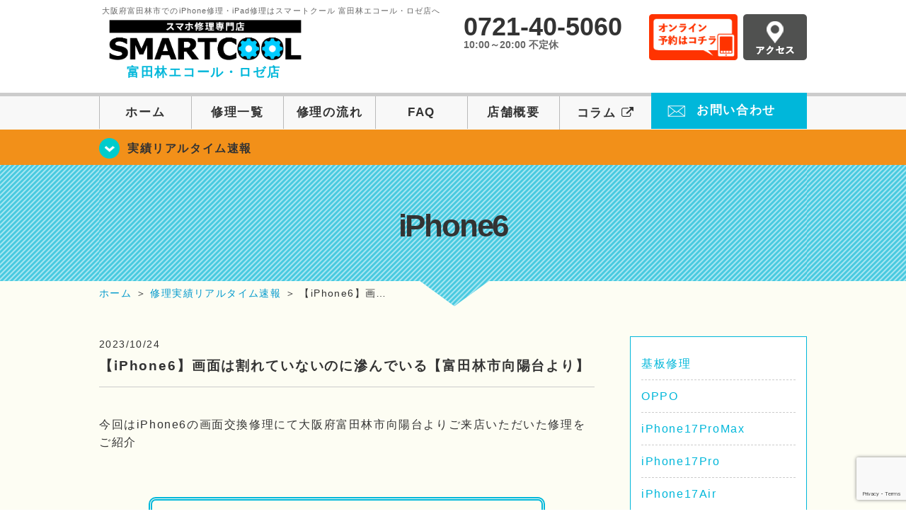

--- FILE ---
content_type: text/html; charset=UTF-8
request_url: https://smartcool-tondabayashi.com/iphone6/18851/
body_size: 20943
content:
<!DOCTYPE HTML>
<html lang="ja">

<head>

  <!-- メタエリアここから -->
  <meta charset="UTF-8">
      <meta name="viewport" content="width=1110" />
    <!-- メタエリアここまで -->

  <!--ファビコン・ウェブクリップ　ここから-->
  <link rel="shortcut icon" href="https://smartcool-tondabayashi.com/wp-content/themes/orignal_thema/images/common/favicon.ico">
  <link rel="apple-touch-icon" href="https://smartcool-tondabayashi.com/wp-content/themes/orignal_thema/images/common/favicon.ico">
  <!--ファビコン・ウェブクリップ　ここまで-->

  <!-- スタイルシート読み込みここから -->
  <link rel="stylesheet" href="https://smartcool-tondabayashi.com/wp-content/themes/orignal_thema/css/common.css">
  <link rel="stylesheet" href="https://smartcool-tondabayashi.com/wp-content/themes/orignal_thema/css/layout.css?v221105">
  <link rel="stylesheet" href="https://smartcool-tondabayashi.com/wp-content/themes/orignal_thema/css/parts.css?230524">
  <link rel="stylesheet" href="https://smartcool-tondabayashi.com/wp-content/themes/orignal_thema/css/font-awesome.min.css">
  <link rel="stylesheet" href="https://smartcool-tondabayashi.com/wp-content/themes/orignal_thema/css/slider-pro.min.css">
  <link rel="stylesheet" href="https://smartcool-tondabayashi.com/wp-content/themes/orignal_thema/css/price-table.css">
  <link rel="stylesheet" href="https://smartcool-tondabayashi.com/wp-content/themes/orignal_thema/css/top-latest-info.css">
  <link rel="stylesheet" href="https://smartcool-tondabayashi.com/wp-content/themes/orignal_thema/js/SlickNav/dist/slicknav.css" />
  <!-- スタイルシート読み込みここまで -->

  <!-- JS読み込みここから -->
  <script src="https://smartcool-tondabayashi.com/wp-content/themes/orignal_thema/js/jquery-1.11.2.min.js"></script>
  <script src="https://smartcool-tondabayashi.com/wp-content/themes/orignal_thema/js/setup.js"></script>
  <script src="https://smartcool-tondabayashi.com/wp-content/themes/orignal_thema/js/jquery.sliderPro.min.js"></script>
  <script src="https://smartcool-tondabayashi.com/wp-content/themes/orignal_thema/js/SlickNav/dist/jquery.slicknav.min.js"></script>
  <!-- JS読み込みここまで -->

  <!--[if lt IE 9]（編集不可領域）-->
  <script src="https://smartcool-tondabayashi.com/wp-content/themes/orignal_thema/js/html5shiv.js"></script>
  <script src="https://smartcool-tondabayashi.com/wp-content/themes/orignal_thema/js/selectivizr.js"></script>
  <script src="https://smartcool-tondabayashi.com/wp-content/themes/orignal_thema/js/respond.js"></script>
  <!-- [endif] -->

  <!-- スクリプト記述ここから -->
  <script>
    $(document).ready(function($) {
      $('#slider').fadeIn(500);
      $('#slider').sliderPro({
        width: 1000, //横幅
        height: 400,
        touchSwipe: false,
        arrows: true, //左右の矢印
        buttons: false, //ナビゲーションボタンを出す
        slideDistance: 0, //スライド同士の距離
        visibleSize: '100%', //前後のスライドを表示
        breakpoints: {
          640: {
            width: 1000, //横幅
            responsive: true,
          }
        }
      });
    });
  </script>
  <script>
    $(function() {
      $('#menu').slicknav({
        label: ''
      });
    });
  </script>
  <script>
    $(document).ready(function() {
      $('.faq-open').each(function() {
        $(this).css("height", $(this).height() + "px");
      });
      $('.faq-open:not(:first)').hide();
      $('.faq-btn').click(function() {
        $(this).next('.faq-open').slideToggle('slow').siblings('.faq-open').slideUp('slow');
        $(this).siblings('.faq-btn').removeClass('active');
        $(this).toggleClass('active');
      });
    });
  </script>
  <!-- スクリプト記述ここまで -->
  <meta name='robots' content='index, follow, max-image-preview:large, max-snippet:-1, max-video-preview:-1' />
	<style>img:is([sizes="auto" i], [sizes^="auto," i]) { contain-intrinsic-size: 3000px 1500px }</style>
	
	<!-- This site is optimized with the Yoast SEO plugin v26.7 - https://yoast.com/wordpress/plugins/seo/ -->
	<title>【iPhone6】画面は割れていないのに滲んでいる【富田林市向陽台より】 | iPhone修理 スマートクール 富田林エコール・ロゼ店</title>
	<meta name="description" content="【iPhone6】画面は割れていないのに滲んでいる【富田林市向陽台より】 | iPhone修理・スマホ修理ならスマートクールへ！Nintendo Switchも修理対応。画面割れからバッテリー交換までiPhone・iPad・スマホ修理はお任せ！" />
	<link rel="canonical" href="https://smartcool-tondabayashi.com/iphone6/18851/" />
	<meta property="og:locale" content="ja_JP" />
	<meta property="og:type" content="article" />
	<meta property="og:title" content="【iPhone6】画面は割れていないのに滲んでいる【富田林市向陽台より】 | iPhone修理 スマートクール 富田林エコール・ロゼ店" />
	<meta property="og:description" content="【iPhone6】画面は割れていないのに滲んでいる【富田林市向陽台より】 | iPhone修理・スマホ修理ならスマートクールへ！Nintendo Switchも修理対応。画面割れからバッテリー交換までiPhone・iPad・スマホ修理はお任せ！" />
	<meta property="og:url" content="https://smartcool-tondabayashi.com/iphone6/18851/" />
	<meta property="og:site_name" content="iPhone修理 スマートクール 富田林エコール・ロゼ店" />
	<meta property="article:published_time" content="2023-10-24T06:27:42+00:00" />
	<meta property="article:modified_time" content="2023-10-25T02:54:02+00:00" />
	<meta property="og:image" content="https://smartcool-tondabayashi.com/wp-content/uploads/2023/10/10214-300x240.jpg" />
	<meta name="author" content="sc_staff_tondabayashi" />
	<meta name="twitter:card" content="summary_large_image" />
	<script type="application/ld+json" class="yoast-schema-graph">{"@context":"https://schema.org","@graph":[{"@type":"Article","@id":"https://smartcool-tondabayashi.com/iphone6/18851/#article","isPartOf":{"@id":"https://smartcool-tondabayashi.com/iphone6/18851/"},"author":{"name":"sc_staff_tondabayashi","@id":"https://smartcool-tondabayashi.com/#/schema/person/ec47db8c6789c409a9dbd60296fa4078"},"headline":"【iPhone6】画面は割れていないのに滲んでいる【富田林市向陽台より】","datePublished":"2023-10-24T06:27:42+00:00","dateModified":"2023-10-25T02:54:02+00:00","mainEntityOfPage":{"@id":"https://smartcool-tondabayashi.com/iphone6/18851/"},"wordCount":61,"publisher":{"@id":"https://smartcool-tondabayashi.com/#organization"},"image":{"@id":"https://smartcool-tondabayashi.com/iphone6/18851/#primaryimage"},"thumbnailUrl":"https://smartcool-tondabayashi.com/wp-content/uploads/2023/10/10214-300x240.jpg","articleSection":["iPhone6","修理実績リアルタイム速報"],"inLanguage":"ja"},{"@type":"WebPage","@id":"https://smartcool-tondabayashi.com/iphone6/18851/","url":"https://smartcool-tondabayashi.com/iphone6/18851/","name":"【iPhone6】画面は割れていないのに滲んでいる【富田林市向陽台より】 | iPhone修理 スマートクール 富田林エコール・ロゼ店","isPartOf":{"@id":"https://smartcool-tondabayashi.com/#website"},"primaryImageOfPage":{"@id":"https://smartcool-tondabayashi.com/iphone6/18851/#primaryimage"},"image":{"@id":"https://smartcool-tondabayashi.com/iphone6/18851/#primaryimage"},"thumbnailUrl":"https://smartcool-tondabayashi.com/wp-content/uploads/2023/10/10214-300x240.jpg","datePublished":"2023-10-24T06:27:42+00:00","dateModified":"2023-10-25T02:54:02+00:00","description":"【iPhone6】画面は割れていないのに滲んでいる【富田林市向陽台より】 | iPhone修理・スマホ修理ならスマートクールへ！Nintendo Switchも修理対応。画面割れからバッテリー交換までiPhone・iPad・スマホ修理はお任せ！","inLanguage":"ja","potentialAction":[{"@type":"ReadAction","target":["https://smartcool-tondabayashi.com/iphone6/18851/"]}]},{"@type":"ImageObject","inLanguage":"ja","@id":"https://smartcool-tondabayashi.com/iphone6/18851/#primaryimage","url":"https://i0.wp.com/smartcool-tondabayashi.com/wp-content/uploads/2023/10/10214-scaled.jpg?fit=2560%2C2051&ssl=1","contentUrl":"https://i0.wp.com/smartcool-tondabayashi.com/wp-content/uploads/2023/10/10214-scaled.jpg?fit=2560%2C2051&ssl=1","width":2560,"height":2051},{"@type":"WebSite","@id":"https://smartcool-tondabayashi.com/#website","url":"https://smartcool-tondabayashi.com/","name":"iPhone修理 スマートクール 富田林エコール・ロゼ店","description":"","publisher":{"@id":"https://smartcool-tondabayashi.com/#organization"},"potentialAction":[{"@type":"SearchAction","target":{"@type":"EntryPoint","urlTemplate":"https://smartcool-tondabayashi.com/?s={search_term_string}"},"query-input":{"@type":"PropertyValueSpecification","valueRequired":true,"valueName":"search_term_string"}}],"inLanguage":"ja"},{"@type":"Organization","@id":"https://smartcool-tondabayashi.com/#organization","name":"スマートクール 富田林エコール・ロゼ店","alternateName":"SMARTCOOL","url":"https://smartcool-tondabayashi.com/","logo":{"@type":"ImageObject","inLanguage":"ja","@id":"https://smartcool-tondabayashi.com/#/schema/logo/image/","url":"https://i0.wp.com/smartcool-tondabayashi.com/wp-content/uploads/2023/06/sc-group_ogp_1200x840.png?fit=1200%2C840&ssl=1","contentUrl":"https://i0.wp.com/smartcool-tondabayashi.com/wp-content/uploads/2023/06/sc-group_ogp_1200x840.png?fit=1200%2C840&ssl=1","width":1200,"height":840,"caption":"スマートクール 富田林エコール・ロゼ店"},"image":{"@id":"https://smartcool-tondabayashi.com/#/schema/logo/image/"},"sameAs":["https://smartcool-group.com"]},{"@type":"Person","@id":"https://smartcool-tondabayashi.com/#/schema/person/ec47db8c6789c409a9dbd60296fa4078","name":"sc_staff_tondabayashi","image":{"@type":"ImageObject","inLanguage":"ja","@id":"https://smartcool-tondabayashi.com/#/schema/person/image/","url":"https://secure.gravatar.com/avatar/daf7214ae0884e196c6118c164814e7b179e5b4dd4df9820bfdb61ffa78f9489?s=96&d=mm&r=g","contentUrl":"https://secure.gravatar.com/avatar/daf7214ae0884e196c6118c164814e7b179e5b4dd4df9820bfdb61ffa78f9489?s=96&d=mm&r=g","caption":"sc_staff_tondabayashi"}}]}</script>
	<!-- / Yoast SEO plugin. -->


<link rel='dns-prefetch' href='//secure.gravatar.com' />
<link rel='dns-prefetch' href='//stats.wp.com' />
<link rel='dns-prefetch' href='//v0.wordpress.com' />
<link rel='dns-prefetch' href='//widgets.wp.com' />
<link rel='dns-prefetch' href='//s0.wp.com' />
<link rel='dns-prefetch' href='//0.gravatar.com' />
<link rel='dns-prefetch' href='//1.gravatar.com' />
<link rel='dns-prefetch' href='//2.gravatar.com' />
<link rel='dns-prefetch' href='//www.googletagmanager.com' />
<link rel='preconnect' href='//i0.wp.com' />
<link rel='preconnect' href='//c0.wp.com' />
<script type="text/javascript">
/* <![CDATA[ */
window._wpemojiSettings = {"baseUrl":"https:\/\/s.w.org\/images\/core\/emoji\/16.0.1\/72x72\/","ext":".png","svgUrl":"https:\/\/s.w.org\/images\/core\/emoji\/16.0.1\/svg\/","svgExt":".svg","source":{"concatemoji":"https:\/\/smartcool-tondabayashi.com\/wp-includes\/js\/wp-emoji-release.min.js?ver=6.8.3"}};
/*! This file is auto-generated */
!function(s,n){var o,i,e;function c(e){try{var t={supportTests:e,timestamp:(new Date).valueOf()};sessionStorage.setItem(o,JSON.stringify(t))}catch(e){}}function p(e,t,n){e.clearRect(0,0,e.canvas.width,e.canvas.height),e.fillText(t,0,0);var t=new Uint32Array(e.getImageData(0,0,e.canvas.width,e.canvas.height).data),a=(e.clearRect(0,0,e.canvas.width,e.canvas.height),e.fillText(n,0,0),new Uint32Array(e.getImageData(0,0,e.canvas.width,e.canvas.height).data));return t.every(function(e,t){return e===a[t]})}function u(e,t){e.clearRect(0,0,e.canvas.width,e.canvas.height),e.fillText(t,0,0);for(var n=e.getImageData(16,16,1,1),a=0;a<n.data.length;a++)if(0!==n.data[a])return!1;return!0}function f(e,t,n,a){switch(t){case"flag":return n(e,"\ud83c\udff3\ufe0f\u200d\u26a7\ufe0f","\ud83c\udff3\ufe0f\u200b\u26a7\ufe0f")?!1:!n(e,"\ud83c\udde8\ud83c\uddf6","\ud83c\udde8\u200b\ud83c\uddf6")&&!n(e,"\ud83c\udff4\udb40\udc67\udb40\udc62\udb40\udc65\udb40\udc6e\udb40\udc67\udb40\udc7f","\ud83c\udff4\u200b\udb40\udc67\u200b\udb40\udc62\u200b\udb40\udc65\u200b\udb40\udc6e\u200b\udb40\udc67\u200b\udb40\udc7f");case"emoji":return!a(e,"\ud83e\udedf")}return!1}function g(e,t,n,a){var r="undefined"!=typeof WorkerGlobalScope&&self instanceof WorkerGlobalScope?new OffscreenCanvas(300,150):s.createElement("canvas"),o=r.getContext("2d",{willReadFrequently:!0}),i=(o.textBaseline="top",o.font="600 32px Arial",{});return e.forEach(function(e){i[e]=t(o,e,n,a)}),i}function t(e){var t=s.createElement("script");t.src=e,t.defer=!0,s.head.appendChild(t)}"undefined"!=typeof Promise&&(o="wpEmojiSettingsSupports",i=["flag","emoji"],n.supports={everything:!0,everythingExceptFlag:!0},e=new Promise(function(e){s.addEventListener("DOMContentLoaded",e,{once:!0})}),new Promise(function(t){var n=function(){try{var e=JSON.parse(sessionStorage.getItem(o));if("object"==typeof e&&"number"==typeof e.timestamp&&(new Date).valueOf()<e.timestamp+604800&&"object"==typeof e.supportTests)return e.supportTests}catch(e){}return null}();if(!n){if("undefined"!=typeof Worker&&"undefined"!=typeof OffscreenCanvas&&"undefined"!=typeof URL&&URL.createObjectURL&&"undefined"!=typeof Blob)try{var e="postMessage("+g.toString()+"("+[JSON.stringify(i),f.toString(),p.toString(),u.toString()].join(",")+"));",a=new Blob([e],{type:"text/javascript"}),r=new Worker(URL.createObjectURL(a),{name:"wpTestEmojiSupports"});return void(r.onmessage=function(e){c(n=e.data),r.terminate(),t(n)})}catch(e){}c(n=g(i,f,p,u))}t(n)}).then(function(e){for(var t in e)n.supports[t]=e[t],n.supports.everything=n.supports.everything&&n.supports[t],"flag"!==t&&(n.supports.everythingExceptFlag=n.supports.everythingExceptFlag&&n.supports[t]);n.supports.everythingExceptFlag=n.supports.everythingExceptFlag&&!n.supports.flag,n.DOMReady=!1,n.readyCallback=function(){n.DOMReady=!0}}).then(function(){return e}).then(function(){var e;n.supports.everything||(n.readyCallback(),(e=n.source||{}).concatemoji?t(e.concatemoji):e.wpemoji&&e.twemoji&&(t(e.twemoji),t(e.wpemoji)))}))}((window,document),window._wpemojiSettings);
/* ]]> */
</script>
<link rel='stylesheet' id='jetpack_related-posts-css' href='https://c0.wp.com/p/jetpack/15.4/modules/related-posts/related-posts.css' type='text/css' media='all' />
<style id='wp-emoji-styles-inline-css' type='text/css'>

	img.wp-smiley, img.emoji {
		display: inline !important;
		border: none !important;
		box-shadow: none !important;
		height: 1em !important;
		width: 1em !important;
		margin: 0 0.07em !important;
		vertical-align: -0.1em !important;
		background: none !important;
		padding: 0 !important;
	}
</style>
<link rel='stylesheet' id='wp-block-library-css' href='https://c0.wp.com/c/6.8.3/wp-includes/css/dist/block-library/style.min.css' type='text/css' media='all' />
<style id='classic-theme-styles-inline-css' type='text/css'>
/*! This file is auto-generated */
.wp-block-button__link{color:#fff;background-color:#32373c;border-radius:9999px;box-shadow:none;text-decoration:none;padding:calc(.667em + 2px) calc(1.333em + 2px);font-size:1.125em}.wp-block-file__button{background:#32373c;color:#fff;text-decoration:none}
</style>
<link rel='stylesheet' id='mediaelement-css' href='https://c0.wp.com/c/6.8.3/wp-includes/js/mediaelement/mediaelementplayer-legacy.min.css' type='text/css' media='all' />
<link rel='stylesheet' id='wp-mediaelement-css' href='https://c0.wp.com/c/6.8.3/wp-includes/js/mediaelement/wp-mediaelement.min.css' type='text/css' media='all' />
<style id='jetpack-sharing-buttons-style-inline-css' type='text/css'>
.jetpack-sharing-buttons__services-list{display:flex;flex-direction:row;flex-wrap:wrap;gap:0;list-style-type:none;margin:5px;padding:0}.jetpack-sharing-buttons__services-list.has-small-icon-size{font-size:12px}.jetpack-sharing-buttons__services-list.has-normal-icon-size{font-size:16px}.jetpack-sharing-buttons__services-list.has-large-icon-size{font-size:24px}.jetpack-sharing-buttons__services-list.has-huge-icon-size{font-size:36px}@media print{.jetpack-sharing-buttons__services-list{display:none!important}}.editor-styles-wrapper .wp-block-jetpack-sharing-buttons{gap:0;padding-inline-start:0}ul.jetpack-sharing-buttons__services-list.has-background{padding:1.25em 2.375em}
</style>
<style id='global-styles-inline-css' type='text/css'>
:root{--wp--preset--aspect-ratio--square: 1;--wp--preset--aspect-ratio--4-3: 4/3;--wp--preset--aspect-ratio--3-4: 3/4;--wp--preset--aspect-ratio--3-2: 3/2;--wp--preset--aspect-ratio--2-3: 2/3;--wp--preset--aspect-ratio--16-9: 16/9;--wp--preset--aspect-ratio--9-16: 9/16;--wp--preset--color--black: #000000;--wp--preset--color--cyan-bluish-gray: #abb8c3;--wp--preset--color--white: #ffffff;--wp--preset--color--pale-pink: #f78da7;--wp--preset--color--vivid-red: #cf2e2e;--wp--preset--color--luminous-vivid-orange: #ff6900;--wp--preset--color--luminous-vivid-amber: #fcb900;--wp--preset--color--light-green-cyan: #7bdcb5;--wp--preset--color--vivid-green-cyan: #00d084;--wp--preset--color--pale-cyan-blue: #8ed1fc;--wp--preset--color--vivid-cyan-blue: #0693e3;--wp--preset--color--vivid-purple: #9b51e0;--wp--preset--gradient--vivid-cyan-blue-to-vivid-purple: linear-gradient(135deg,rgba(6,147,227,1) 0%,rgb(155,81,224) 100%);--wp--preset--gradient--light-green-cyan-to-vivid-green-cyan: linear-gradient(135deg,rgb(122,220,180) 0%,rgb(0,208,130) 100%);--wp--preset--gradient--luminous-vivid-amber-to-luminous-vivid-orange: linear-gradient(135deg,rgba(252,185,0,1) 0%,rgba(255,105,0,1) 100%);--wp--preset--gradient--luminous-vivid-orange-to-vivid-red: linear-gradient(135deg,rgba(255,105,0,1) 0%,rgb(207,46,46) 100%);--wp--preset--gradient--very-light-gray-to-cyan-bluish-gray: linear-gradient(135deg,rgb(238,238,238) 0%,rgb(169,184,195) 100%);--wp--preset--gradient--cool-to-warm-spectrum: linear-gradient(135deg,rgb(74,234,220) 0%,rgb(151,120,209) 20%,rgb(207,42,186) 40%,rgb(238,44,130) 60%,rgb(251,105,98) 80%,rgb(254,248,76) 100%);--wp--preset--gradient--blush-light-purple: linear-gradient(135deg,rgb(255,206,236) 0%,rgb(152,150,240) 100%);--wp--preset--gradient--blush-bordeaux: linear-gradient(135deg,rgb(254,205,165) 0%,rgb(254,45,45) 50%,rgb(107,0,62) 100%);--wp--preset--gradient--luminous-dusk: linear-gradient(135deg,rgb(255,203,112) 0%,rgb(199,81,192) 50%,rgb(65,88,208) 100%);--wp--preset--gradient--pale-ocean: linear-gradient(135deg,rgb(255,245,203) 0%,rgb(182,227,212) 50%,rgb(51,167,181) 100%);--wp--preset--gradient--electric-grass: linear-gradient(135deg,rgb(202,248,128) 0%,rgb(113,206,126) 100%);--wp--preset--gradient--midnight: linear-gradient(135deg,rgb(2,3,129) 0%,rgb(40,116,252) 100%);--wp--preset--font-size--small: 13px;--wp--preset--font-size--medium: 20px;--wp--preset--font-size--large: 36px;--wp--preset--font-size--x-large: 42px;--wp--preset--spacing--20: 0.44rem;--wp--preset--spacing--30: 0.67rem;--wp--preset--spacing--40: 1rem;--wp--preset--spacing--50: 1.5rem;--wp--preset--spacing--60: 2.25rem;--wp--preset--spacing--70: 3.38rem;--wp--preset--spacing--80: 5.06rem;--wp--preset--shadow--natural: 6px 6px 9px rgba(0, 0, 0, 0.2);--wp--preset--shadow--deep: 12px 12px 50px rgba(0, 0, 0, 0.4);--wp--preset--shadow--sharp: 6px 6px 0px rgba(0, 0, 0, 0.2);--wp--preset--shadow--outlined: 6px 6px 0px -3px rgba(255, 255, 255, 1), 6px 6px rgba(0, 0, 0, 1);--wp--preset--shadow--crisp: 6px 6px 0px rgba(0, 0, 0, 1);}:where(.is-layout-flex){gap: 0.5em;}:where(.is-layout-grid){gap: 0.5em;}body .is-layout-flex{display: flex;}.is-layout-flex{flex-wrap: wrap;align-items: center;}.is-layout-flex > :is(*, div){margin: 0;}body .is-layout-grid{display: grid;}.is-layout-grid > :is(*, div){margin: 0;}:where(.wp-block-columns.is-layout-flex){gap: 2em;}:where(.wp-block-columns.is-layout-grid){gap: 2em;}:where(.wp-block-post-template.is-layout-flex){gap: 1.25em;}:where(.wp-block-post-template.is-layout-grid){gap: 1.25em;}.has-black-color{color: var(--wp--preset--color--black) !important;}.has-cyan-bluish-gray-color{color: var(--wp--preset--color--cyan-bluish-gray) !important;}.has-white-color{color: var(--wp--preset--color--white) !important;}.has-pale-pink-color{color: var(--wp--preset--color--pale-pink) !important;}.has-vivid-red-color{color: var(--wp--preset--color--vivid-red) !important;}.has-luminous-vivid-orange-color{color: var(--wp--preset--color--luminous-vivid-orange) !important;}.has-luminous-vivid-amber-color{color: var(--wp--preset--color--luminous-vivid-amber) !important;}.has-light-green-cyan-color{color: var(--wp--preset--color--light-green-cyan) !important;}.has-vivid-green-cyan-color{color: var(--wp--preset--color--vivid-green-cyan) !important;}.has-pale-cyan-blue-color{color: var(--wp--preset--color--pale-cyan-blue) !important;}.has-vivid-cyan-blue-color{color: var(--wp--preset--color--vivid-cyan-blue) !important;}.has-vivid-purple-color{color: var(--wp--preset--color--vivid-purple) !important;}.has-black-background-color{background-color: var(--wp--preset--color--black) !important;}.has-cyan-bluish-gray-background-color{background-color: var(--wp--preset--color--cyan-bluish-gray) !important;}.has-white-background-color{background-color: var(--wp--preset--color--white) !important;}.has-pale-pink-background-color{background-color: var(--wp--preset--color--pale-pink) !important;}.has-vivid-red-background-color{background-color: var(--wp--preset--color--vivid-red) !important;}.has-luminous-vivid-orange-background-color{background-color: var(--wp--preset--color--luminous-vivid-orange) !important;}.has-luminous-vivid-amber-background-color{background-color: var(--wp--preset--color--luminous-vivid-amber) !important;}.has-light-green-cyan-background-color{background-color: var(--wp--preset--color--light-green-cyan) !important;}.has-vivid-green-cyan-background-color{background-color: var(--wp--preset--color--vivid-green-cyan) !important;}.has-pale-cyan-blue-background-color{background-color: var(--wp--preset--color--pale-cyan-blue) !important;}.has-vivid-cyan-blue-background-color{background-color: var(--wp--preset--color--vivid-cyan-blue) !important;}.has-vivid-purple-background-color{background-color: var(--wp--preset--color--vivid-purple) !important;}.has-black-border-color{border-color: var(--wp--preset--color--black) !important;}.has-cyan-bluish-gray-border-color{border-color: var(--wp--preset--color--cyan-bluish-gray) !important;}.has-white-border-color{border-color: var(--wp--preset--color--white) !important;}.has-pale-pink-border-color{border-color: var(--wp--preset--color--pale-pink) !important;}.has-vivid-red-border-color{border-color: var(--wp--preset--color--vivid-red) !important;}.has-luminous-vivid-orange-border-color{border-color: var(--wp--preset--color--luminous-vivid-orange) !important;}.has-luminous-vivid-amber-border-color{border-color: var(--wp--preset--color--luminous-vivid-amber) !important;}.has-light-green-cyan-border-color{border-color: var(--wp--preset--color--light-green-cyan) !important;}.has-vivid-green-cyan-border-color{border-color: var(--wp--preset--color--vivid-green-cyan) !important;}.has-pale-cyan-blue-border-color{border-color: var(--wp--preset--color--pale-cyan-blue) !important;}.has-vivid-cyan-blue-border-color{border-color: var(--wp--preset--color--vivid-cyan-blue) !important;}.has-vivid-purple-border-color{border-color: var(--wp--preset--color--vivid-purple) !important;}.has-vivid-cyan-blue-to-vivid-purple-gradient-background{background: var(--wp--preset--gradient--vivid-cyan-blue-to-vivid-purple) !important;}.has-light-green-cyan-to-vivid-green-cyan-gradient-background{background: var(--wp--preset--gradient--light-green-cyan-to-vivid-green-cyan) !important;}.has-luminous-vivid-amber-to-luminous-vivid-orange-gradient-background{background: var(--wp--preset--gradient--luminous-vivid-amber-to-luminous-vivid-orange) !important;}.has-luminous-vivid-orange-to-vivid-red-gradient-background{background: var(--wp--preset--gradient--luminous-vivid-orange-to-vivid-red) !important;}.has-very-light-gray-to-cyan-bluish-gray-gradient-background{background: var(--wp--preset--gradient--very-light-gray-to-cyan-bluish-gray) !important;}.has-cool-to-warm-spectrum-gradient-background{background: var(--wp--preset--gradient--cool-to-warm-spectrum) !important;}.has-blush-light-purple-gradient-background{background: var(--wp--preset--gradient--blush-light-purple) !important;}.has-blush-bordeaux-gradient-background{background: var(--wp--preset--gradient--blush-bordeaux) !important;}.has-luminous-dusk-gradient-background{background: var(--wp--preset--gradient--luminous-dusk) !important;}.has-pale-ocean-gradient-background{background: var(--wp--preset--gradient--pale-ocean) !important;}.has-electric-grass-gradient-background{background: var(--wp--preset--gradient--electric-grass) !important;}.has-midnight-gradient-background{background: var(--wp--preset--gradient--midnight) !important;}.has-small-font-size{font-size: var(--wp--preset--font-size--small) !important;}.has-medium-font-size{font-size: var(--wp--preset--font-size--medium) !important;}.has-large-font-size{font-size: var(--wp--preset--font-size--large) !important;}.has-x-large-font-size{font-size: var(--wp--preset--font-size--x-large) !important;}
:where(.wp-block-post-template.is-layout-flex){gap: 1.25em;}:where(.wp-block-post-template.is-layout-grid){gap: 1.25em;}
:where(.wp-block-columns.is-layout-flex){gap: 2em;}:where(.wp-block-columns.is-layout-grid){gap: 2em;}
:root :where(.wp-block-pullquote){font-size: 1.5em;line-height: 1.6;}
</style>
<link rel='stylesheet' id='contact-form-7-css' href='https://smartcool-tondabayashi.com/wp-content/plugins/contact-form-7/includes/css/styles.css?ver=6.1.4' type='text/css' media='all' />
<link rel='stylesheet' id='ez-toc-css' href='https://smartcool-tondabayashi.com/wp-content/plugins/easy-table-of-contents/assets/css/screen.min.css?ver=2.0.80' type='text/css' media='all' />
<style id='ez-toc-inline-css' type='text/css'>
div#ez-toc-container .ez-toc-title {font-size: 120%;}div#ez-toc-container .ez-toc-title {font-weight: 500;}div#ez-toc-container ul li , div#ez-toc-container ul li a {font-size: 95%;}div#ez-toc-container ul li , div#ez-toc-container ul li a {font-weight: 500;}div#ez-toc-container nav ul ul li {font-size: 90%;}.ez-toc-box-title {font-weight: bold; margin-bottom: 10px; text-align: center; text-transform: uppercase; letter-spacing: 1px; color: #666; padding-bottom: 5px;position:absolute;top:-4%;left:5%;background-color: inherit;transition: top 0.3s ease;}.ez-toc-box-title.toc-closed {top:-25%;}
.ez-toc-container-direction {direction: ltr;}.ez-toc-counter ul{counter-reset: item ;}.ez-toc-counter nav ul li a::before {content: counters(item, '.', decimal) '. ';display: inline-block;counter-increment: item;flex-grow: 0;flex-shrink: 0;margin-right: .2em; float: left; }.ez-toc-widget-direction {direction: ltr;}.ez-toc-widget-container ul{counter-reset: item ;}.ez-toc-widget-container nav ul li a::before {content: counters(item, '.', decimal) '. ';display: inline-block;counter-increment: item;flex-grow: 0;flex-shrink: 0;margin-right: .2em; float: left; }
</style>
<link rel='stylesheet' id='jetpack_likes-css' href='https://c0.wp.com/p/jetpack/15.4/modules/likes/style.css' type='text/css' media='all' />
<link rel='stylesheet' id='wp-pagenavi-css' href='https://smartcool-tondabayashi.com/wp-content/plugins/wp-pagenavi/pagenavi-css.css?ver=2.70' type='text/css' media='all' />
<script type="text/javascript" id="jetpack_related-posts-js-extra">
/* <![CDATA[ */
var related_posts_js_options = {"post_heading":"h4"};
/* ]]> */
</script>
<script type="text/javascript" src="https://c0.wp.com/p/jetpack/15.4/_inc/build/related-posts/related-posts.min.js" id="jetpack_related-posts-js"></script>
<script type="text/javascript" src="https://c0.wp.com/c/6.8.3/wp-includes/js/jquery/jquery.min.js" id="jquery-core-js"></script>
<script type="text/javascript" src="https://c0.wp.com/c/6.8.3/wp-includes/js/jquery/jquery-migrate.min.js" id="jquery-migrate-js"></script>
<link rel="https://api.w.org/" href="https://smartcool-tondabayashi.com/wp-json/" /><link rel="alternate" title="JSON" type="application/json" href="https://smartcool-tondabayashi.com/wp-json/wp/v2/posts/18851" /><link rel="EditURI" type="application/rsd+xml" title="RSD" href="https://smartcool-tondabayashi.com/xmlrpc.php?rsd" />
<meta name="generator" content="WordPress 6.8.3" />
<link rel='shortlink' href='https://wp.me/p9sUr4-4U3' />
<link rel="alternate" title="oEmbed (JSON)" type="application/json+oembed" href="https://smartcool-tondabayashi.com/wp-json/oembed/1.0/embed?url=https%3A%2F%2Fsmartcool-tondabayashi.com%2Fiphone6%2F18851%2F" />
<link rel="alternate" title="oEmbed (XML)" type="text/xml+oembed" href="https://smartcool-tondabayashi.com/wp-json/oembed/1.0/embed?url=https%3A%2F%2Fsmartcool-tondabayashi.com%2Fiphone6%2F18851%2F&#038;format=xml" />
<meta name="generator" content="Site Kit by Google 1.170.0" />	<style>img#wpstats{display:none}</style>
		<script type="application/ld+json">{
    "@context": "http://schema.org",
    "@type": "Article",
    "headline": "【iPhone6】画面は割れていないのに滲んでいる【富田林市向陽台より】",
    "author": {
        "@type": "Person",
        "name": "sc_staff_tondabayashi"
    },
    "datePublished": "2023-10-24",
    "dateModified": "2023-10-25",
    "articleSection": [
        "iPhone6",
        "修理実績リアルタイム速報"
    ],
    "url": "https://smartcool-tondabayashi.com/iphone6/18851/",
    "mainEntityOfPage": {
        "@type": "WebPage",
        "@id": "https://smartcool-tondabayashi.com/iphone6/18851/"
    },
    "publisher": {
        "@type": "Organization",
        "name": "iPhone修理 スマートクール 富田林エコール・ロゼ店",
        "logo": {
            "@type": "ImageObject",
            "url": "https://smartcool-tondabayashi.com/wp-content/themes/orignal_thema/images/common/img_logo.png"
        }
    },
    "image": [
        {
            "@type": "ImageObject",
            "url": "https://i0.wp.com/smartcool-tondabayashi.com/wp-content/uploads/2023/10/10214-scaled.jpg?fit=300%2C240&ssl=1",
            "width": "300",
            "height": "240"
        }
    ]
}</script>
<style type="text/css">.recentcomments a{display:inline !important;padding:0 !important;margin:0 !important;}</style><!-- 必須テンプレートタグ -->
  <!-- Google tag (gtag.js) -->
<script async src="https://www.googletagmanager.com/gtag/js?id=G-W23N4SEDVB"></script>
<script>
  window.dataLayer = window.dataLayer || [];
  function gtag(){dataLayer.push(arguments);}
  gtag('js', new Date());

  gtag('config', 'G-W23N4SEDVB');
  gtag('config', 'UA-109489983-3');
</script></head>

<body>
  <article id="conbox">
    <header id="header">
      <div class="header-inner clearfix">

        <div class="header-logo-box"><a href="https://smartcool-tondabayashi.com/">
            <h1 class="header-logo-txt"><span>大阪府富田林市でのiPhone修理・iPad修理はスマートクール 富田林エコール・ロゼ店へ</span>
              <img class="header-logo-image" src="https://smartcool-tondabayashi.com/wp-content/themes/orignal_thema/images/common/new-web_logo1_pc.png" width="300" height="63" alt="スマートクール 富田林エコール・ロゼ店" />
              <p class="header-logo-shop-name">富田林エコール・ロゼ店</p>
            </h1>
          </a>
        </div>
        <!-- /logo-box -->

        <!-- infoここから -->
        <div class="header-info-box clearfix">

          <div class="header-tel-box">
            <p class="header-tel">0721-40-5060</p>
            <p class="header-time">10:00～20:00 不定休</p>
            <!--p class="header-time-temporary">※改装の為休業中(再開3月上旬予定)<br>問合せは<a href="https://smartcool-yao.com" target="_blank"><u>アリオ八尾店</u></a>まで</p-->
          </div>

          <div class="header-info-btn-box">
            <div class="header-info-btn01">
              <a href="https://select-type.com/rsv/?id=bvdO6GmoGFA&c_id=28330&w_flg=1" target="blank"><img src="https://smartcool-tondabayashi.com/wp-content/themes/orignal_thema/images/common/btn_reserve.jpg" width="125" height="65" alt="オンライン予約はコチラ" /></a>
            </div>
            <div class="header-info-btn02">
              <a href="https://smartcool-tondabayashi.com/about#access"><img src="https://smartcool-tondabayashi.com/wp-content/themes/orignal_thema/images/top/btn_access.gif" width="90" height="65" alt="アクセス" /></a>
            </div>
          </div>

        </div>
      </div>
      <!-- infoここまで -->

      <!-- スマホ用ナビここから -->
      <div class="menu">
        <ul class="topMenu">
          <li><label for="Panel1"><i class="fa fa-bars"></i></label><span>メニュー</span></li>
          <li><a href="tel:0721-40-5060" onClick="gtag('event', 'tap', {'event_category' : 'tel', 'event_label' : 'call-tondabayashi'} );"><i class="fa fa-phone"></i><span>発信</span></a></li>
          <li><a href="https://select-type.com/rsv/?id=bvdO6GmoGFA&c_id=28330&w_flg=1" target="blank"><i class="fa fa-calendar-check-o" aria-hidden="true"></i>
              <span>ネット予約</span></a></li>
        </ul>
        <input type="checkbox" id="Panel1" class="on-off" value="スマホ用ナビ" />
        <ul class="sp_menu">
          <li><a href="https://smartcool-tondabayashi.com/">ホーム</a></li>
          <li><a href="https://smartcool-tondabayashi.com/repair">修理一覧</a></li>
          <li><a href="https://smartcool-tondabayashi.com/flow">修理の流れ</a></li>
          <li><a href="https://smartcool-tondabayashi.com/faq">FAQ</a></li>
          <li><a href="https://smartcool-tondabayashi.com/about">店舗概要</a></li>
          <li><a href="https://smartcool-group.com/media" target="_blank">コラム <i style="font-size: inherit;padding: 0" class="fa fa-external-link" aria-hidden="true"></i></a></li>
          <li><a href="https://smartcool-tondabayashi.com/contact">お問い合わせ</a></li>
        </ul>
      </div><!-- .menu -->
      <!-- スマホ用ナビここまで -->
      <!-- PC用ナビここから -->
      <nav>
        <ul id="globalnav">
          <li><a href="https://smartcool-tondabayashi.com/">ホーム</a></li>
          <li><a href="https://smartcool-tondabayashi.com/repair">修理一覧</a></li>
          <li><a href="https://smartcool-tondabayashi.com/flow">修理の流れ</a></li>
          <li><a href="https://smartcool-tondabayashi.com/faq">FAQ</a></li>
          <li><a href="https://smartcool-tondabayashi.com/about">店舗概要</a></li>
          <li><a href="https://smartcool-group.com/media" target="_blank">コラム <i style="font-size: inherit;padding: 0" class="fa fa-external-link" aria-hidden="true"></i></a></li>
          <li class="header-contact"><a href="https://smartcool-tondabayashi.com/contact">お問い合わせ</a></li>
        </ul>
        <!-- PC用ナビここまで -->
      </nav>
    </header>
    <!-- トップページメインイメージここから -->
          <section class="bg-top-eyecatch mb0">
        <div class="bg-eyecatch01">
          <div class="contents">
            <p class="campaign-info"><a href="https://smartcool-tondabayashi.com/realtime">実績リアルタイム速報</a></p>
          </div>
        </div>
      </section>

      <div class="img-sub">


                  <h2>
            iPhone6          </h2>
        
      </div><!-- /img-main-sub -->
        <!-- 下層メインイメージここまで -->

    <div id="wrapper">

      <!-- パンくずここから -->
              <div id="breadcrumbs" ><ul><li class="breadcrumb-top" itemscope itemtype="http://data-vocabulary.org/Breadcrumb"><a href="https://smartcool-tondabayashi.com/" itemprop="url"><span itemprop="title">ホーム</span></a></li><li>&nbsp;＞&nbsp;</li><li itemscope itemtype="http://data-vocabulary.org/Breadcrumb"><a href="https://smartcool-tondabayashi.com/realtime/" itemprop="url"><span itemprop="title">修理実績リアルタイム速報</span></a></li><li>&nbsp;＞&nbsp;</li><li>【iPhone6】画…</li></ul></div>            <!-- パンくずここまで -->
<section>
<div class="contents">

<div class="contents-main">
 

<p class="post-date">2023/10/24</p>
<h2 class="post-title"><a href="https://smartcool-tondabayashi.com/iphone6/18851/">【iPhone6】画面は割れていないのに滲んでいる【富田林市向陽台より】</a></h2>
<div class="single-post-content">
<p>今回はiPhone6の画面交換修理にて大阪府富田林市向陽台よりご来店いただいた修理をご紹介</p>
<p>&nbsp;</p>
<p>&nbsp;</p>
<p><!--目次--></p>
<div style="width: 80%; margin: 0 auto 40px; border: 5px double #00B7DA; padding: 10px; border-radius: 10px;"><center>Contents（目次）</center></p>
<ul>
<li style="list-style-type: none;">
<ul style="list-style-type: none;">
<li>【<a href="#a1">iPhone6　ガラス液晶交換修理</a>】</li>
<li>●<a href="#a2">液晶の滲み</a></li>
<li>●<a href="#a3">画面割れ修理料金・修理時間</a></li>
<li>●<a href="#a4">まとめ</a></li>
<li></li>
</ul>
</li>
</ul>
<ul>
<li style="list-style-type: none;">
<ul style="list-style-type: none;"></ul>
</li>
</ul>
<ul>
<li style="list-style-type: none;">
<ul style="list-style-type: none;">
<li><a href="#a13">店舗情報</a></li>
</ul>
</li>
</ul>
</div>
<p><!--中見出し1--></p>
<div id="ez-toc-container" class="ez-toc-v2_0_80 counter-hierarchy ez-toc-counter ez-toc-grey ez-toc-container-direction">
<div class="ez-toc-title-container">
<p class="ez-toc-title" style="cursor:inherit">Table of Contents</p>
<span class="ez-toc-title-toggle"><a href="#" class="ez-toc-pull-right ez-toc-btn ez-toc-btn-xs ez-toc-btn-default ez-toc-toggle" aria-label="Toggle Table of Content"><span class="ez-toc-js-icon-con"><span class=""><span class="eztoc-hide" style="display:none;">Toggle</span><span class="ez-toc-icon-toggle-span"><svg style="fill: #999;color:#999" xmlns="http://www.w3.org/2000/svg" class="list-377408" width="20px" height="20px" viewBox="0 0 24 24" fill="none"><path d="M6 6H4v2h2V6zm14 0H8v2h12V6zM4 11h2v2H4v-2zm16 0H8v2h12v-2zM4 16h2v2H4v-2zm16 0H8v2h12v-2z" fill="currentColor"></path></svg><svg style="fill: #999;color:#999" class="arrow-unsorted-368013" xmlns="http://www.w3.org/2000/svg" width="10px" height="10px" viewBox="0 0 24 24" version="1.2" baseProfile="tiny"><path d="M18.2 9.3l-6.2-6.3-6.2 6.3c-.2.2-.3.4-.3.7s.1.5.3.7c.2.2.4.3.7.3h11c.3 0 .5-.1.7-.3.2-.2.3-.5.3-.7s-.1-.5-.3-.7zM5.8 14.7l6.2 6.3 6.2-6.3c.2-.2.3-.5.3-.7s-.1-.5-.3-.7c-.2-.2-.4-.3-.7-.3h-11c-.3 0-.5.1-.7.3-.2.2-.3.5-.3.7s.1.5.3.7z"/></svg></span></span></span></a></span></div>
<nav><ul class='ez-toc-list ez-toc-list-level-1 ' ><li class='ez-toc-page-1 ez-toc-heading-level-2'><a class="ez-toc-link ez-toc-heading-1" href="#i" > </a></li><li class='ez-toc-page-1 ez-toc-heading-level-2'><a class="ez-toc-link ez-toc-heading-2" href="#i-2" > </a></li><li class='ez-toc-page-1 ez-toc-heading-level-2'><a class="ez-toc-link ez-toc-heading-3" href="#iPhone6%E3%80%80%E3%82%AC%E3%83%A9%E3%82%B9%E6%B6%B2%E6%99%B6%E4%BA%A4%E6%8F%9B%E4%BF%AE%E7%90%86" >iPhone6　ガラス液晶交換修理</a><ul class='ez-toc-list-level-3' ><li class='ez-toc-heading-level-3'><a class="ez-toc-link ez-toc-heading-4" href="#%E6%B6%B2%E6%99%B6%E3%81%AE%E6%BB%B2%E3%81%BF" >液晶の滲み</a></li><li class='ez-toc-page-1 ez-toc-heading-level-3'><a class="ez-toc-link ez-toc-heading-5" href="#iPhone6_%E7%94%BB%E9%9D%A2%E5%89%B2%E3%82%8C%E4%BF%AE%E7%90%86%E6%96%99%E9%87%91%E3%83%BB%E4%BF%AE%E7%90%86%E6%99%82%E9%96%93" >iPhone6 画面割れ修理料金・修理時間</a></li><li class='ez-toc-page-1 ez-toc-heading-level-3'><a class="ez-toc-link ez-toc-heading-6" href="#%E3%81%BE%E3%81%A8%E3%82%81" >まとめ</a></li></ul></li><li class='ez-toc-page-1 ez-toc-heading-level-2'><a class="ez-toc-link ez-toc-heading-7" href="#%E5%BA%97%E8%88%97%E6%83%85%E5%A0%B1" >店舗情報</a><ul class='ez-toc-list-level-3' ><li class='ez-toc-heading-level-3'><a class="ez-toc-link ez-toc-heading-8" href="#%E9%96%A2%E9%80%A3" >関連</a></li></ul></li></ul></nav></div>
<h2><span class="ez-toc-section" id="i"></span> <span class="ez-toc-section-end"></span></h2>
<h2><span class="ez-toc-section" id="i-2"></span> <span class="ez-toc-section-end"></span></h2>
<h2 style="padding-top: .5em; padding-bottom: .5em; margin-top: 1.5em; margin-bottom: 1.5em; border-bottom: solid 2px #00B7DA;"><span class="ez-toc-section" id="iPhone6%E3%80%80%E3%82%AC%E3%83%A9%E3%82%B9%E6%B6%B2%E6%99%B6%E4%BA%A4%E6%8F%9B%E4%BF%AE%E7%90%86"></span><span id="a1" style="font-weight: bold; color: #00b7da;">iPhone6　ガラス液晶交換修理</span><span class="ez-toc-section-end"></span></h2>
<h3 style="font-size: 1.4em; padding-left: .5em; margin-top: 1em; margin-bottom: 1em; border-left: 5px solid #00B7DA;"><span class="ez-toc-section" id="%E6%B6%B2%E6%99%B6%E3%81%AE%E6%BB%B2%E3%81%BF"></span><span id="a2" style="font-weight: bold; color: #00b7da;">液晶の滲み</span><span class="ez-toc-section-end"></span></h3>
<p>普段ゲーム用のサブ機として使用していた iPhone6。</p>
<p>サブ機という事もあり少し雑に使用していた所、落としてしまった事をきっかけに液晶部分に黒い滲んだ水滴のような模様が入ってしまったとの事でした。</p>
<p>&nbsp;</p>
<p>液晶漏れ状態になってしまったiPhoneはパーツを交換修理するほか直す方法はありません。</p>
<p>それどころか修理せずそのまま使っていると液晶漏れの部分がどんどんひろがっていき</p>
<p>タッチが効かなくなる、勝手にタッチしてしまうなどの問題を発生させていきます。</p>
<p>上記の中でも勝手にタッチされる状況がとても厄介で、iPhoneはパスコードの入力ミスを数回繰り返すと</p>
<p>最終的には特殊な方法で初期化するしかない！という状況になってしまいます。</p>
<p>&nbsp;</p>
<p>このゴーストタッチやタッチ暴走と言われている現象、端末を落としてしまってから発症している場合は画面パーツの交換修理で治るケースが多いです。</p>
<p>今回のiPhone6に限った話ではなくゴーストタッチによるパスコード入力ミスで端末が完全にロックされてしまう現象は最新のiPhone15シリーズでも起こりえる話です。</p>
<p>&nbsp;</p>
<p>&nbsp;</p>
<p>&nbsp;</p>
<p>&nbsp;</p>
<h3 style="font-size: 1.4em; padding-left: .5em; margin-top: 1em; margin-bottom: 1em; border-left: 5px solid #00B7DA;"><span class="ez-toc-section" id="iPhone6_%E7%94%BB%E9%9D%A2%E5%89%B2%E3%82%8C%E4%BF%AE%E7%90%86%E6%96%99%E9%87%91%E3%83%BB%E4%BF%AE%E7%90%86%E6%99%82%E9%96%93"></span><span id="a3" style="font-weight: bold; color: #00b7da;">iPhone6 画面割れ修理料金・修理時間</span><span class="ez-toc-section-end"></span></h3>
<p>&nbsp;</p>
<p><img data-recalc-dims="1" fetchpriority="high" decoding="async" data-attachment-id="18852" data-permalink="https://smartcool-tondabayashi.com/iphone6/18851/attachment/10214/" data-orig-file="https://i0.wp.com/smartcool-tondabayashi.com/wp-content/uploads/2023/10/10214-scaled.jpg?fit=2560%2C2051&amp;ssl=1" data-orig-size="2560,2051" data-comments-opened="0" data-image-meta="{&quot;aperture&quot;:&quot;1.79&quot;,&quot;credit&quot;:&quot;&quot;,&quot;camera&quot;:&quot;M2101K9R&quot;,&quot;caption&quot;:&quot;&quot;,&quot;created_timestamp&quot;:&quot;1697894693&quot;,&quot;copyright&quot;:&quot;&quot;,&quot;focal_length&quot;:&quot;4.695&quot;,&quot;iso&quot;:&quot;93&quot;,&quot;shutter_speed&quot;:&quot;0.02&quot;,&quot;title&quot;:&quot;&quot;,&quot;orientation&quot;:&quot;1&quot;}" data-image-title="10214" data-image-description="" data-image-caption="" data-medium-file="https://i0.wp.com/smartcool-tondabayashi.com/wp-content/uploads/2023/10/10214-scaled.jpg?fit=300%2C240&amp;ssl=1" data-large-file="https://i0.wp.com/smartcool-tondabayashi.com/wp-content/uploads/2023/10/10214-scaled.jpg?fit=1024%2C820&amp;ssl=1" src="https://i0.wp.com/smartcool-tondabayashi.com/wp-content/uploads/2023/10/10214.jpg?resize=300%2C240&#038;ssl=1" alt="" width="300" height="240" class="alignnone size-medium wp-image-18852" /></p>
<p>&nbsp;</p>
<p>&nbsp;</p>
<p>今回お持ち込みいただいたiPhone6の画面修理料金、修理時間は以下の通り。</p>
<p>【iPhone6 ガラス液晶交換修理】　￥6,050（税込）</p>
<p>【作業時間】　約40分</p>
<p>※当日の修理依頼状況やご予約状況により、お預かり時間が多少前後する可能性がございますのであらかじめご了承くださいませ。お急ぎの修理の場合は事前予約の上でのご来店をお願いいたします。</p>
<p>&nbsp;</p>
<p>&nbsp;</p>
<p>その他のiPhoneの画面割れ修理料金はこちらから</p>
<p><span style="color: #0000ff;"><a href="https://smartcool-tondabayashi.com/repair/menu01/" style="color: #0000ff;">【iPhone　画面割れ修理料金一覧】</a></span></p>
<p>&nbsp;</p>
<p>&nbsp;</p>
<p>&nbsp;</p>
<p>&nbsp;</p>
<h3 style="font-size: 1.4em; padding-left: .5em; margin-top: 1em; margin-bottom: 1em; border-left: 5px solid #00B7DA;"><span class="ez-toc-section" id="%E3%81%BE%E3%81%A8%E3%82%81"></span><span id="a4" style="font-weight: bold; color: #00b7da;">まとめ</span><span class="ez-toc-section-end"></span></h3>
<p>今回お持ち込みいただいたiPhoneはガラス部分の割れ等はないが、内部の液晶部分にダメージが入り液晶が滲んだ状態になってしまったケースでした。</p>
<p>液晶部分の故障が原因でゴーストタッチが発症して端末ロックがかかってしまう&#8230;</p>
<p>このパターンでバックアップが取れていないと完全に初期の状態に戻すしか方法がなくなってしまいます。</p>
<p>&nbsp;</p>
<p>・パソコンをお持ちの方はiTunesでバックアップを定期的にとる。</p>
<p>・パソコンを持ってない方はiCloud経由でバックアップをとる。</p>
<p>&nbsp;</p>
<p>などの方法で、万が一の時に備えておく事がオススメです。</p>
<p>&nbsp;</p>
<p>もし勝手に画面をタッチしてしまうなどの現象になっている方はスマートクール富田林エコール・ロゼ店までお越しください♪</p>
<p>iPhoneのパーツ交換修理であれば在庫次第ではありますが基本的に即日修理可能です！</p>
<p>Android端末の場合、部品のお取り寄せに数日頂く事が予想されますのでまずは店舗に電話でお問い合わせください！</p>
<p>&nbsp;</p>
<p>&nbsp;</p>
<p>また今回修理を行ったiPhone以外にもGALAXYやXperia、Google PixcelなどのAndroidスマホ、iPad、Nintendo Switchの修理にも対応を行っております。</p>
<p>当店スマートクール富田林エコール・ロゼ店は朝10時から夜20時まで営業いたしておりますので、スマホ・タブレット・ゲーム機の故障でお困りの際はぜひお気軽にお越しくださいませ。</p>
<p>&nbsp;</p>
<p>&nbsp;</p>
<p>&nbsp;</p>
<p><!--中見出し2--><!--中見出し3--><!--まとめ--></p>
<h2 style="padding-top: .5em; padding-bottom: .5em; margin-top: 1.5em; margin-bottom: 1.5em; border-bottom: solid 2px #00B7DA;"><span class="ez-toc-section" id="%E5%BA%97%E8%88%97%E6%83%85%E5%A0%B1"></span><span id="a13" style="font-weight: bold; color: #00b7da;">店舗情報</span><span class="ez-toc-section-end"></span></h2>
<div></div>
<div class="top-company-info"></p>
<table class="top-company-tbl">
<tbody>
<tr>
<th>店舗名</th>
<td>スマートクール 富田林エコール・ロゼ店</td>
</tr>
<tr>
<th>住所</th>
<td>〒584-0082<br />
大阪府富田林市向陽台3-1-1 エコール・ロゼ 1階</td>
</tr>
<tr>
<th>電話番号</th>
<td>0721-40-5060</td>
</tr>
<tr>
<th>営業時間</th>
<td>10:00～20:00 不定休</td>
</tr>
</tbody>
</table>
</div>
<div class="top-company-info">
<p>当店は富田林市の「エコール・ロゼ ショッピングセンター」の1階にございます。大阪狭山市・羽曳野市・河内長野市からも多数ご来店頂いています。<br />
アイフォンの修理で最も多い液晶交換やガラス割れ修理は最短30分～バッテリー交換は最短15分～即日お渡し可能。<br />
その他のiPhone修理・iPad修理やバッテリー交換・水没復旧・カメラ交換修理・スピーカー交換修理・ホームボタン修理・スリープボタン修理等お任せください。<br />
各種クレジットカードもご利用可能です。</p>
</div>

<div id='jp-relatedposts' class='jp-relatedposts' >
	<h3 class="jp-relatedposts-headline"><span class="ez-toc-section" id="%E9%96%A2%E9%80%A3"></span><em>関連</em><span class="ez-toc-section-end"></span></h3>
</div></div>
<div class="single-post-prev">
<a href="https://smartcool-tondabayashi.com/iphone6/"><img src="https://smartcool-tondabayashi.com/wp-content/themes/orignal_thema/images/common/btn_prev.gif" />
</a></div>

 

</div>

<div id="sidebar">
<section>
<div class="news_category">

<ul class="archive_list">
	<li class="cat-item cat-item-1195"><a href="https://smartcool-tondabayashi.com/%e5%9f%ba%e6%9d%bf%e4%bf%ae%e7%90%86/">基板修理</a>
</li>
	<li class="cat-item cat-item-1194"><a href="https://smartcool-tondabayashi.com/oppo/">OPPO</a>
</li>
	<li class="cat-item cat-item-1193"><a href="https://smartcool-tondabayashi.com/iphone17promax/">iPhone17ProMax</a>
</li>
	<li class="cat-item cat-item-1192"><a href="https://smartcool-tondabayashi.com/iphone17pro/">iPhone17Pro</a>
</li>
	<li class="cat-item cat-item-1191"><a href="https://smartcool-tondabayashi.com/iphone17air/">iPhone17Air</a>
</li>
	<li class="cat-item cat-item-1190"><a href="https://smartcool-tondabayashi.com/iphone17/">iPhone17</a>
</li>
	<li class="cat-item cat-item-1189"><a href="https://smartcool-tondabayashi.com/pc/">PC</a>
</li>
	<li class="cat-item cat-item-1188"><a href="https://smartcool-tondabayashi.com/3ds/">3DS</a>
</li>
	<li class="cat-item cat-item-1183"><a href="https://smartcool-tondabayashi.com/%e3%81%9d%e3%81%ae%e4%bb%96/">その他</a>
</li>
	<li class="cat-item cat-item-1187"><a href="https://smartcool-tondabayashi.com/microsoft-surface/">Microsoft Surface</a>
</li>
	<li class="cat-item cat-item-1185"><a href="https://smartcool-tondabayashi.com/zenfone/">ZenFone</a>
</li>
	<li class="cat-item cat-item-1175"><a href="https://smartcool-tondabayashi.com/galaxy/">Galaxy</a>
</li>
	<li class="cat-item cat-item-1174"><a href="https://smartcool-tondabayashi.com/xperia/">Xperia</a>
</li>
	<li class="cat-item cat-item-1173"><a href="https://smartcool-tondabayashi.com/aquos/">AQUOS</a>
</li>
	<li class="cat-item cat-item-1172"><a href="https://smartcool-tondabayashi.com/googlepixel/">GooglePixel</a>
</li>
	<li class="cat-item cat-item-1117"><a href="https://smartcool-tondabayashi.com/android/">Android</a>
</li>
	<li class="cat-item cat-item-1154"><a href="https://smartcool-tondabayashi.com/nintendo-switch/">Nintendo Switch</a>
</li>
	<li class="cat-item cat-item-1182"><a href="https://smartcool-tondabayashi.com/ipodtouch/">iPodtouch</a>
</li>
	<li class="cat-item cat-item-1168"><a href="https://smartcool-tondabayashi.com/macbook/">Macbook</a>
</li>
	<li class="cat-item cat-item-1130"><a href="https://smartcool-tondabayashi.com/applewatch/">AppleWatch</a>
</li>
	<li class="cat-item cat-item-952"><a href="https://smartcool-tondabayashi.com/ipad/">iPad</a>
</li>
	<li class="cat-item cat-item-1184"><a href="https://smartcool-tondabayashi.com/iphone%e8%83%8c%e9%9d%a2%e4%bf%ae%e7%90%86/">iPhone背面修理</a>
</li>
	<li class="cat-item cat-item-1181"><a href="https://smartcool-tondabayashi.com/iphone16promax/">iPhone16ProMax</a>
</li>
	<li class="cat-item cat-item-1186"><a href="https://smartcool-tondabayashi.com/iphone16e/">iPhone16e</a>
</li>
	<li class="cat-item cat-item-1180"><a href="https://smartcool-tondabayashi.com/iphone16pro/">iPhone16Pro</a>
</li>
	<li class="cat-item cat-item-1179"><a href="https://smartcool-tondabayashi.com/iphone16plus/">iPhone16Plus</a>
</li>
	<li class="cat-item cat-item-1178"><a href="https://smartcool-tondabayashi.com/iphone16/">iPhone16</a>
</li>
	<li class="cat-item cat-item-1167"><a href="https://smartcool-tondabayashi.com/iphone15promax/">iPhone15ProMax</a>
</li>
	<li class="cat-item cat-item-1177"><a href="https://smartcool-tondabayashi.com/iphone15plus/">iPhone15Plus</a>
</li>
	<li class="cat-item cat-item-1166"><a href="https://smartcool-tondabayashi.com/iphone15pro/">iPhone15Pro</a>
</li>
	<li class="cat-item cat-item-1165"><a href="https://smartcool-tondabayashi.com/iphone15/">iPhone15</a>
</li>
	<li class="cat-item cat-item-1162"><a href="https://smartcool-tondabayashi.com/iphone14pro/">iPhone14Pro</a>
</li>
	<li class="cat-item cat-item-1161"><a href="https://smartcool-tondabayashi.com/iphone14promax/">iPhone14Promax</a>
</li>
	<li class="cat-item cat-item-1160"><a href="https://smartcool-tondabayashi.com/iphone14/">iPhone14</a>
</li>
	<li class="cat-item cat-item-1159"><a href="https://smartcool-tondabayashi.com/iphone13pro/">iPhone13Pro</a>
</li>
	<li class="cat-item cat-item-1158"><a href="https://smartcool-tondabayashi.com/iphone13promax/">iPhone13ProMax</a>
</li>
	<li class="cat-item cat-item-1153"><a href="https://smartcool-tondabayashi.com/iphone13/">iPhone13</a>
</li>
	<li class="cat-item cat-item-1176"><a href="https://smartcool-tondabayashi.com/iphone13mini/">iPhone13mini</a>
</li>
	<li class="cat-item cat-item-1164"><a href="https://smartcool-tondabayashi.com/iphonese3/">iPhoneSE3</a>
</li>
	<li class="cat-item cat-item-1148"><a href="https://smartcool-tondabayashi.com/iphonese2/">iPhoneSE2</a>
</li>
	<li class="cat-item cat-item-1150"><a href="https://smartcool-tondabayashi.com/iphone12pro-max/">iPhone12pro MAX</a>
</li>
	<li class="cat-item cat-item-1163"><a href="https://smartcool-tondabayashi.com/iphone12mini/">iPhone12mini</a>
</li>
	<li class="cat-item cat-item-1155"><a href="https://smartcool-tondabayashi.com/iphone12pro/">iPhone12Pro</a>
</li>
	<li class="cat-item cat-item-1149"><a href="https://smartcool-tondabayashi.com/iphone12/">iPhone12</a>
</li>
	<li class="cat-item cat-item-1156"><a href="https://smartcool-tondabayashi.com/iphone11promax/">iPhone11ProMax</a>
</li>
	<li class="cat-item cat-item-1157"><a href="https://smartcool-tondabayashi.com/iphone11pro/">iPhone11Pro</a>
</li>
	<li class="cat-item cat-item-1147"><a href="https://smartcool-tondabayashi.com/iphone11/">iPhone11</a>
</li>
	<li class="cat-item cat-item-1146"><a href="https://smartcool-tondabayashi.com/iphonexr/">iphoneXR</a>
</li>
	<li class="cat-item cat-item-1131"><a href="https://smartcool-tondabayashi.com/iphonexsmax/">iPhoneXsmax</a>
</li>
	<li class="cat-item cat-item-1132"><a href="https://smartcool-tondabayashi.com/iphonexs/">iPhoneXs</a>
</li>
	<li class="cat-item cat-item-1101"><a href="https://smartcool-tondabayashi.com/iphonex/">iPhoneX</a>
</li>
	<li class="cat-item cat-item-1100"><a href="https://smartcool-tondabayashi.com/iphone%ef%bc%98plus/">iPhone８plus</a>
</li>
	<li class="cat-item cat-item-1099"><a href="https://smartcool-tondabayashi.com/iphone%ef%bc%98/">iPhone８</a>
</li>
	<li class="cat-item cat-item-962"><a href="https://smartcool-tondabayashi.com/iphone7plus/">iPhone7plus</a>
</li>
	<li class="cat-item cat-item-961"><a href="https://smartcool-tondabayashi.com/iphone7/">iPhone7</a>
</li>
	<li class="cat-item cat-item-958"><a href="https://smartcool-tondabayashi.com/iphone6plus/">iPhone6plus</a>
</li>
	<li class="cat-item cat-item-959"><a href="https://smartcool-tondabayashi.com/iphone6s/">iPhone6s</a>
</li>
	<li class="cat-item cat-item-960"><a href="https://smartcool-tondabayashi.com/iphone6splus/">iPhone6splus</a>
</li>
	<li class="cat-item cat-item-957"><a href="https://smartcool-tondabayashi.com/iphone6/">iPhone6</a>
</li>
	<li class="cat-item cat-item-963"><a href="https://smartcool-tondabayashi.com/iphonese/">iPhoneSE</a>
</li>
	<li class="cat-item cat-item-956"><a href="https://smartcool-tondabayashi.com/iphone5s/">iPhone5s</a>
</li>
	<li class="cat-item cat-item-955"><a href="https://smartcool-tondabayashi.com/iphone5c/">iPhone5c</a>
</li>
	<li class="cat-item cat-item-954"><a href="https://smartcool-tondabayashi.com/iphone5/">iPhone5</a>
</li>
	<li class="cat-item cat-item-953"><a href="https://smartcool-tondabayashi.com/iphone4s/">iPhone4s</a>
</li>
	<li class="cat-item cat-item-1072"><a href="https://smartcool-tondabayashi.com/%e3%82%a2%e3%82%af%e3%82%bb%e3%82%b5%e3%83%aa%e3%83%bc%e8%b2%a9%e5%a3%b2/">アクセサリー販売</a>
</li>
	<li class="cat-item cat-item-950"><a href="https://smartcool-tondabayashi.com/voice/">お客様の声</a>
</li>
	<li class="cat-item cat-item-1098"><a href="https://smartcool-tondabayashi.com/cat-tips/">お役立ち情報</a>
</li>
	<li class="cat-item cat-item-951"><a href="https://smartcool-tondabayashi.com/blog/">お知らせブログ</a>
<ul class='children'>
	<li class="cat-item cat-item-966"><a href="https://smartcool-tondabayashi.com/blog/ipad%e3%81%8a%e5%bd%b9%e7%ab%8b%e3%81%a1%e6%83%85%e5%a0%b1/">iPadお役立ち情報</a>
	<ul class='children'>
	<li class="cat-item cat-item-969"><a href="https://smartcool-tondabayashi.com/blog/ipad%e3%81%8a%e5%bd%b9%e7%ab%8b%e3%81%a1%e6%83%85%e5%a0%b1/%e3%83%9e%e3%83%a1%e7%9f%a5%e8%ad%98-ipad%e3%81%8a%e5%bd%b9%e7%ab%8b%e3%81%a1%e6%83%85%e5%a0%b1/">マメ知識</a>
</li>
	<li class="cat-item cat-item-970"><a href="https://smartcool-tondabayashi.com/blog/ipad%e3%81%8a%e5%bd%b9%e7%ab%8b%e3%81%a1%e6%83%85%e5%a0%b1/%e5%9b%b0%e3%81%a3%e3%81%9f%e3%81%a8%e3%81%8d%e3%81%af/">困ったときは</a>
</li>
	<li class="cat-item cat-item-973"><a href="https://smartcool-tondabayashi.com/blog/ipad%e3%81%8a%e5%bd%b9%e7%ab%8b%e3%81%a1%e6%83%85%e5%a0%b1/%e6%96%b0%e6%a9%9f%e7%a8%ae%e6%83%85%e5%a0%b1-ipad%e3%81%8a%e5%bd%b9%e7%ab%8b%e3%81%a1%e6%83%85%e5%a0%b1/">新機種情報</a>
</li>
	</ul>
</li>
	<li class="cat-item cat-item-967"><a href="https://smartcool-tondabayashi.com/blog/iphone%e3%81%8a%e5%bd%b9%e7%ab%8b%e3%81%a1%e6%83%85%e5%a0%b1/">iPhoneお役立ち情報</a>
	<ul class='children'>
	<li class="cat-item cat-item-968"><a href="https://smartcool-tondabayashi.com/blog/iphone%e3%81%8a%e5%bd%b9%e7%ab%8b%e3%81%a1%e6%83%85%e5%a0%b1/%e3%83%9e%e3%83%a1%e7%9f%a5%e8%ad%98/">マメ知識</a>
</li>
	<li class="cat-item cat-item-971"><a href="https://smartcool-tondabayashi.com/blog/iphone%e3%81%8a%e5%bd%b9%e7%ab%8b%e3%81%a1%e6%83%85%e5%a0%b1/%e5%9b%b0%e3%81%a3%e3%81%9f%e6%99%82%e3%81%af/">困った時は</a>
</li>
	<li class="cat-item cat-item-972"><a href="https://smartcool-tondabayashi.com/blog/iphone%e3%81%8a%e5%bd%b9%e7%ab%8b%e3%81%a1%e6%83%85%e5%a0%b1/%e6%96%b0%e6%a9%9f%e7%a8%ae%e6%83%85%e5%a0%b1/">新機種情報</a>
</li>
	</ul>
</li>
</ul>
</li>
	<li class="cat-item cat-item-1115"><a href="https://smartcool-tondabayashi.com/%e3%82%ac%e3%83%a9%e3%82%b9%e3%82%b3%e3%83%bc%e3%83%86%e3%82%a3%e3%83%b3%e3%82%b0%e5%ae%9f%e7%b8%be/">ガラスコーティング実績</a>
</li>
	<li class="cat-item cat-item-964"><a href="https://smartcool-tondabayashi.com/campaign/">キャンペーン</a>
</li>
	<li class="cat-item cat-item-1133"><a href="https://smartcool-tondabayashi.com/%e3%82%b2%e3%83%bc%e3%83%a0%e6%a9%9f/">ゲーム機</a>
</li>
	<li class="cat-item cat-item-965"><a href="https://smartcool-tondabayashi.com/realtime/">修理実績リアルタイム速報</a>
</li>
	<li class="cat-item cat-item-949"><a href="https://smartcool-tondabayashi.com/security/">安心3ヶ月保証について</a>
</li>
	<li class="cat-item cat-item-1049"><a href="https://smartcool-tondabayashi.com/%e8%b2%b7%e5%8f%96%e5%ae%9f%e7%b8%be/">買取実績</a>
</li>
</ul>



<ul class="archive_list">
	<li><a href='https://smartcool-tondabayashi.com/date/2026/01/'>2026年1月</a></li>
	<li><a href='https://smartcool-tondabayashi.com/date/2025/12/'>2025年12月</a></li>
	<li><a href='https://smartcool-tondabayashi.com/date/2025/11/'>2025年11月</a></li>
	<li><a href='https://smartcool-tondabayashi.com/date/2025/10/'>2025年10月</a></li>
	<li><a href='https://smartcool-tondabayashi.com/date/2025/09/'>2025年9月</a></li>
	<li><a href='https://smartcool-tondabayashi.com/date/2025/08/'>2025年8月</a></li>
	<li><a href='https://smartcool-tondabayashi.com/date/2025/07/'>2025年7月</a></li>
	<li><a href='https://smartcool-tondabayashi.com/date/2025/06/'>2025年6月</a></li>
	<li><a href='https://smartcool-tondabayashi.com/date/2025/05/'>2025年5月</a></li>
	<li><a href='https://smartcool-tondabayashi.com/date/2025/04/'>2025年4月</a></li>
	<li><a href='https://smartcool-tondabayashi.com/date/2025/03/'>2025年3月</a></li>
	<li><a href='https://smartcool-tondabayashi.com/date/2025/02/'>2025年2月</a></li>
	<li><a href='https://smartcool-tondabayashi.com/date/2025/01/'>2025年1月</a></li>
	<li><a href='https://smartcool-tondabayashi.com/date/2024/12/'>2024年12月</a></li>
	<li><a href='https://smartcool-tondabayashi.com/date/2024/11/'>2024年11月</a></li>
	<li><a href='https://smartcool-tondabayashi.com/date/2024/10/'>2024年10月</a></li>
	<li><a href='https://smartcool-tondabayashi.com/date/2024/09/'>2024年9月</a></li>
	<li><a href='https://smartcool-tondabayashi.com/date/2024/08/'>2024年8月</a></li>
	<li><a href='https://smartcool-tondabayashi.com/date/2024/07/'>2024年7月</a></li>
	<li><a href='https://smartcool-tondabayashi.com/date/2024/06/'>2024年6月</a></li>
	<li><a href='https://smartcool-tondabayashi.com/date/2024/05/'>2024年5月</a></li>
	<li><a href='https://smartcool-tondabayashi.com/date/2024/04/'>2024年4月</a></li>
	<li><a href='https://smartcool-tondabayashi.com/date/2024/03/'>2024年3月</a></li>
	<li><a href='https://smartcool-tondabayashi.com/date/2024/02/'>2024年2月</a></li>
	<li><a href='https://smartcool-tondabayashi.com/date/2024/01/'>2024年1月</a></li>
	<li><a href='https://smartcool-tondabayashi.com/date/2023/12/'>2023年12月</a></li>
	<li><a href='https://smartcool-tondabayashi.com/date/2023/11/'>2023年11月</a></li>
	<li><a href='https://smartcool-tondabayashi.com/date/2023/10/'>2023年10月</a></li>
	<li><a href='https://smartcool-tondabayashi.com/date/2023/09/'>2023年9月</a></li>
	<li><a href='https://smartcool-tondabayashi.com/date/2023/08/'>2023年8月</a></li>
	<li><a href='https://smartcool-tondabayashi.com/date/2023/07/'>2023年7月</a></li>
	<li><a href='https://smartcool-tondabayashi.com/date/2023/06/'>2023年6月</a></li>
	<li><a href='https://smartcool-tondabayashi.com/date/2023/05/'>2023年5月</a></li>
	<li><a href='https://smartcool-tondabayashi.com/date/2023/04/'>2023年4月</a></li>
	<li><a href='https://smartcool-tondabayashi.com/date/2023/03/'>2023年3月</a></li>
	<li><a href='https://smartcool-tondabayashi.com/date/2023/02/'>2023年2月</a></li>
	<li><a href='https://smartcool-tondabayashi.com/date/2023/01/'>2023年1月</a></li>
	<li><a href='https://smartcool-tondabayashi.com/date/2022/12/'>2022年12月</a></li>
	<li><a href='https://smartcool-tondabayashi.com/date/2022/11/'>2022年11月</a></li>
	<li><a href='https://smartcool-tondabayashi.com/date/2022/10/'>2022年10月</a></li>
	<li><a href='https://smartcool-tondabayashi.com/date/2022/09/'>2022年9月</a></li>
	<li><a href='https://smartcool-tondabayashi.com/date/2022/08/'>2022年8月</a></li>
	<li><a href='https://smartcool-tondabayashi.com/date/2022/07/'>2022年7月</a></li>
	<li><a href='https://smartcool-tondabayashi.com/date/2022/06/'>2022年6月</a></li>
	<li><a href='https://smartcool-tondabayashi.com/date/2022/05/'>2022年5月</a></li>
	<li><a href='https://smartcool-tondabayashi.com/date/2022/04/'>2022年4月</a></li>
	<li><a href='https://smartcool-tondabayashi.com/date/2022/03/'>2022年3月</a></li>
	<li><a href='https://smartcool-tondabayashi.com/date/2022/02/'>2022年2月</a></li>
	<li><a href='https://smartcool-tondabayashi.com/date/2022/01/'>2022年1月</a></li>
	<li><a href='https://smartcool-tondabayashi.com/date/2021/12/'>2021年12月</a></li>
	<li><a href='https://smartcool-tondabayashi.com/date/2021/11/'>2021年11月</a></li>
	<li><a href='https://smartcool-tondabayashi.com/date/2021/10/'>2021年10月</a></li>
	<li><a href='https://smartcool-tondabayashi.com/date/2021/09/'>2021年9月</a></li>
	<li><a href='https://smartcool-tondabayashi.com/date/2021/08/'>2021年8月</a></li>
	<li><a href='https://smartcool-tondabayashi.com/date/2021/07/'>2021年7月</a></li>
	<li><a href='https://smartcool-tondabayashi.com/date/2021/06/'>2021年6月</a></li>
	<li><a href='https://smartcool-tondabayashi.com/date/2021/05/'>2021年5月</a></li>
	<li><a href='https://smartcool-tondabayashi.com/date/2021/04/'>2021年4月</a></li>
	<li><a href='https://smartcool-tondabayashi.com/date/2021/03/'>2021年3月</a></li>
	<li><a href='https://smartcool-tondabayashi.com/date/2021/02/'>2021年2月</a></li>
	<li><a href='https://smartcool-tondabayashi.com/date/2021/01/'>2021年1月</a></li>
	<li><a href='https://smartcool-tondabayashi.com/date/2020/12/'>2020年12月</a></li>
	<li><a href='https://smartcool-tondabayashi.com/date/2020/11/'>2020年11月</a></li>
	<li><a href='https://smartcool-tondabayashi.com/date/2020/10/'>2020年10月</a></li>
	<li><a href='https://smartcool-tondabayashi.com/date/2020/09/'>2020年9月</a></li>
	<li><a href='https://smartcool-tondabayashi.com/date/2020/08/'>2020年8月</a></li>
	<li><a href='https://smartcool-tondabayashi.com/date/2020/07/'>2020年7月</a></li>
	<li><a href='https://smartcool-tondabayashi.com/date/2020/06/'>2020年6月</a></li>
	<li><a href='https://smartcool-tondabayashi.com/date/2020/05/'>2020年5月</a></li>
	<li><a href='https://smartcool-tondabayashi.com/date/2020/04/'>2020年4月</a></li>
	<li><a href='https://smartcool-tondabayashi.com/date/2020/03/'>2020年3月</a></li>
	<li><a href='https://smartcool-tondabayashi.com/date/2020/02/'>2020年2月</a></li>
	<li><a href='https://smartcool-tondabayashi.com/date/2020/01/'>2020年1月</a></li>
	<li><a href='https://smartcool-tondabayashi.com/date/2019/12/'>2019年12月</a></li>
	<li><a href='https://smartcool-tondabayashi.com/date/2019/11/'>2019年11月</a></li>
	<li><a href='https://smartcool-tondabayashi.com/date/2019/10/'>2019年10月</a></li>
	<li><a href='https://smartcool-tondabayashi.com/date/2019/09/'>2019年9月</a></li>
	<li><a href='https://smartcool-tondabayashi.com/date/2019/08/'>2019年8月</a></li>
	<li><a href='https://smartcool-tondabayashi.com/date/2019/07/'>2019年7月</a></li>
	<li><a href='https://smartcool-tondabayashi.com/date/2019/06/'>2019年6月</a></li>
	<li><a href='https://smartcool-tondabayashi.com/date/2019/05/'>2019年5月</a></li>
	<li><a href='https://smartcool-tondabayashi.com/date/2019/04/'>2019年4月</a></li>
	<li><a href='https://smartcool-tondabayashi.com/date/2019/03/'>2019年3月</a></li>
	<li><a href='https://smartcool-tondabayashi.com/date/2019/02/'>2019年2月</a></li>
	<li><a href='https://smartcool-tondabayashi.com/date/2019/01/'>2019年1月</a></li>
	<li><a href='https://smartcool-tondabayashi.com/date/2018/12/'>2018年12月</a></li>
	<li><a href='https://smartcool-tondabayashi.com/date/2018/11/'>2018年11月</a></li>
	<li><a href='https://smartcool-tondabayashi.com/date/2018/10/'>2018年10月</a></li>
	<li><a href='https://smartcool-tondabayashi.com/date/2018/09/'>2018年9月</a></li>
	<li><a href='https://smartcool-tondabayashi.com/date/2018/08/'>2018年8月</a></li>
	<li><a href='https://smartcool-tondabayashi.com/date/2018/07/'>2018年7月</a></li>
	<li><a href='https://smartcool-tondabayashi.com/date/2018/06/'>2018年6月</a></li>
	<li><a href='https://smartcool-tondabayashi.com/date/2018/05/'>2018年5月</a></li>
	<li><a href='https://smartcool-tondabayashi.com/date/2018/04/'>2018年4月</a></li>
	<li><a href='https://smartcool-tondabayashi.com/date/2018/03/'>2018年3月</a></li>
	<li><a href='https://smartcool-tondabayashi.com/date/2018/02/'>2018年2月</a></li>
	<li><a href='https://smartcool-tondabayashi.com/date/2018/01/'>2018年1月</a></li>
	<li><a href='https://smartcool-tondabayashi.com/date/2017/12/'>2017年12月</a></li>
</ul>

</div>
</section>
</div>
<!--/sidebar -->
</div>

</section>



  <section class="bg-cmn-bnr">
    <div class="contents">
      <div class="common-bnr-box02 clearfix">
<p class="common-bnr01"><a href="tel:0721-40-5060" onClick="gtag('event', 'tap', {'event_category' : 'tel', 'event_label' : 'call-tondabayashi'} );"><img src="https://smartcool-tondabayashi.com/wp-content/themes/orignal_thema/images/common/bnr_common02.png?17122201" alt="気軽にお問い合わせ下さい" width="478" height="126"></a></p>
<p class="common-bnr02"><a href="https://smartcool-tondabayashi.com/contact"><img src="https://smartcool-tondabayashi.com/wp-content/themes/orignal_thema/images/common/bnr_common03.png" alt="メールでのお問い合わせはこちら" width="478" height="126"></a></p>
</div>    </div>
  </section>
</div><!--wrapper-->
</article><!--/conbox -->

<footer>

  <div id="pagetop">
    <a href="#header"><img src="https://smartcool-tondabayashi.com/wp-content/themes/orignal_thema/images/common/btn_pagetop.png" width="60" height="60" alt="ページトップ" /></a>
  </div><!--/pagetop-->

  <div class="footer-outer">
    <div class="footer-inner">
      <div id="box-ft-info">
        <div class="footer-logo-box mb10">
          <h1 class="footer-logo-txt02">iPhone修理・iPad修理 <span class="footer-logo-txt03">地域最安値</span></h1>
          <h1 class="footer-logo-txt01">スマートクール 富田林エコール・ロゼ店</h1>
        </div><!--/footer-logo-->
        <div class="footer-address-box">
          <p>〒584-0082<br />大阪府富田林市向陽台3-1-1 エコール・ロゼ 1階 </p>
          <p>10:00～20:00 不定休</p>
        </div>
        <div class="footer-tel-box mb15">
          <p><i class="fa fa-mobile" aria-hidden="true"></i> 0721-40-5060</p>
        </div>
        <div class="footer-img-box">
          <img src="https://smartcool-tondabayashi.com/wp-content/themes/orignal_thema/images/common/bnr_creditcards.gif" width="340" height="98" alt="クレジットカード" />
        </div>
      </div>

      <div id="box-ft-nav">
        <ul class="clearfix">
          <li class="footer-nav01 footer-nav-list01">
            <ul>
              <li><a href="https://smartcool-tondabayashi.com/">ホーム</a></li>
            </ul>
          </li>
          <li class="footer-nav01 footer-nav-list02">
            <ul>
              <li><a href="https://smartcool-tondabayashi.com/repair/">修理一覧</a></li>
              <li class="sp-none"><a href="https://smartcool-tondabayashi.com/repair/menu01/">-&nbsp;ガラス液晶交換修理</a></li>
              <li class="sp-none"><a href="https://smartcool-tondabayashi.com/repair/menu02/">-&nbsp;スリープボタン交換修理（電源ボタン）</a></li>
              <li class="sp-none"><a href="https://smartcool-tondabayashi.com/repair/menu03/">-&nbsp;ホームボタン交換修理</a></li>
              <li class="sp-none"><a href="https://smartcool-tondabayashi.com/repair/menu04/">-&nbsp;カメラ交換修理</a></li>
              <li class="sp-none"><a href="https://smartcool-tondabayashi.com/repair/menu05/">-&nbsp;ドックコネクター交換修理</a></li>
              <li class="sp-none"><a href="https://smartcool-tondabayashi.com/repair/menu06/">-&nbsp;スピーカー交換修理</a></li>
              <li class="sp-none"><a href="https://smartcool-tondabayashi.com/repair/menu07/">-&nbsp;水没復旧修理</a></li>
              <li class="sp-none"><a href="https://smartcool-tondabayashi.com/repair/menu08/">-&nbsp;バッテリー交換修理</a></li>
              <li class="sp-none"><a href="https://smartcool-tondabayashi.com/repair/menu09/">-&nbsp;その他修理</a></li>
            </ul>
          </li>
          <li class="footer-nav01 footer-nav-list03">
            <ul>
              <li><a href="https://smartcool-tondabayashi.com/flow/">来店のご案内・修理の流れ</a></li>
              <li><a href="https://smartcool-tondabayashi.com/voice/">お客様の声</a></li>
              <li><a href="https://smartcool-tondabayashi.com/faq/">よくあるご質問</a></li>
              <li><a href="https://smartcool-tondabayashi.com/about/">店舗情報・アクセス</a></li>
              <li><a href="https://smartcool-tondabayashi.com/blog/">お知らせブログ</a></li>
              <li><a href="https://smartcool-tondabayashi.com/menseki/">注意事項・免責事項</a></li>
              <li><a href="https://smartcool-tondabayashi.com/privacy/">プライバシーポリシー</a></li>
              <li class="media-link"><a href="https://smartcool-group.com/media" target="_blank">スマテクマガジン <i class="fa fa-external-link" aria-hidden="true"></i></a></li>
            </ul>
            <ul class="footer-nav-list04">
              <li><a href="https://www.facebook.com/%E3%82%B9%E3%83%9E%E3%83%BC%E3%83%88%E3%82%AF%E3%83%BC%E3%83%AB%E5%AF%8C%E7%94%B0%E6%9E%97%E3%82%A8%E3%82%B3%E3%83%BC%E3%83%AB%E3%83%AD%E3%82%BC%E3%83%AD%E3%82%BC%E5%BA%97-1538506316198702/" target="_blank"><img src="https://smartcool-tondabayashi.com/wp-content/themes/orignal_thema/images/common/btn_fb.png" width="30" alt="Facebook" /></a></li>
              <li><a href="https://twitter.com/smartcool0001" target="_blank"><img src="https://smartcool-tondabayashi.com/wp-content/themes/orignal_thema/images/common/btn_twitt.png" width="30" alt="Twitter" /></a></li>
              <li><a href="https://www.instagram.com/smartcool.tondabayashi/" target="_blank"><img src="https://smartcool-tondabayashi.com/wp-content/themes/orignal_thema/images/common/btn_insta.png" width="30" alt="Instagram" /></a></li>
            </ul>
          </li>
        </ul>
      </div><!--/box-ft-nav-->


    </div><!--/footer_inner-->
  </div><!--/footer-outer-->

  <div class="box-copyright-outer">
    <div class="box-copyright">
      &copy; 2017 - 2026 スマートクール
    </div><!--/box-copyright -->
  </div><!--/box-copyright-outer -->


</footer><!--/footer-->
<script type="speculationrules">
{"prefetch":[{"source":"document","where":{"and":[{"href_matches":"\/*"},{"not":{"href_matches":["\/wp-*.php","\/wp-admin\/*","\/wp-content\/uploads\/*","\/wp-content\/*","\/wp-content\/plugins\/*","\/wp-content\/themes\/orignal_thema\/*","\/*\\?(.+)"]}},{"not":{"selector_matches":"a[rel~=\"nofollow\"]"}},{"not":{"selector_matches":".no-prefetch, .no-prefetch a"}}]},"eagerness":"conservative"}]}
</script>
		<div id="jp-carousel-loading-overlay">
			<div id="jp-carousel-loading-wrapper">
				<span id="jp-carousel-library-loading">&nbsp;</span>
			</div>
		</div>
		<div class="jp-carousel-overlay" style="display: none;">

		<div class="jp-carousel-container">
			<!-- The Carousel Swiper -->
			<div
				class="jp-carousel-wrap swiper jp-carousel-swiper-container jp-carousel-transitions"
				itemscope
				itemtype="https://schema.org/ImageGallery">
				<div class="jp-carousel swiper-wrapper"></div>
				<div class="jp-swiper-button-prev swiper-button-prev">
					<svg width="25" height="24" viewBox="0 0 25 24" fill="none" xmlns="http://www.w3.org/2000/svg">
						<mask id="maskPrev" mask-type="alpha" maskUnits="userSpaceOnUse" x="8" y="6" width="9" height="12">
							<path d="M16.2072 16.59L11.6496 12L16.2072 7.41L14.8041 6L8.8335 12L14.8041 18L16.2072 16.59Z" fill="white"/>
						</mask>
						<g mask="url(#maskPrev)">
							<rect x="0.579102" width="23.8823" height="24" fill="#FFFFFF"/>
						</g>
					</svg>
				</div>
				<div class="jp-swiper-button-next swiper-button-next">
					<svg width="25" height="24" viewBox="0 0 25 24" fill="none" xmlns="http://www.w3.org/2000/svg">
						<mask id="maskNext" mask-type="alpha" maskUnits="userSpaceOnUse" x="8" y="6" width="8" height="12">
							<path d="M8.59814 16.59L13.1557 12L8.59814 7.41L10.0012 6L15.9718 12L10.0012 18L8.59814 16.59Z" fill="white"/>
						</mask>
						<g mask="url(#maskNext)">
							<rect x="0.34375" width="23.8822" height="24" fill="#FFFFFF"/>
						</g>
					</svg>
				</div>
			</div>
			<!-- The main close buton -->
			<div class="jp-carousel-close-hint">
				<svg width="25" height="24" viewBox="0 0 25 24" fill="none" xmlns="http://www.w3.org/2000/svg">
					<mask id="maskClose" mask-type="alpha" maskUnits="userSpaceOnUse" x="5" y="5" width="15" height="14">
						<path d="M19.3166 6.41L17.9135 5L12.3509 10.59L6.78834 5L5.38525 6.41L10.9478 12L5.38525 17.59L6.78834 19L12.3509 13.41L17.9135 19L19.3166 17.59L13.754 12L19.3166 6.41Z" fill="white"/>
					</mask>
					<g mask="url(#maskClose)">
						<rect x="0.409668" width="23.8823" height="24" fill="#FFFFFF"/>
					</g>
				</svg>
			</div>
			<!-- Image info, comments and meta -->
			<div class="jp-carousel-info">
				<div class="jp-carousel-info-footer">
					<div class="jp-carousel-pagination-container">
						<div class="jp-swiper-pagination swiper-pagination"></div>
						<div class="jp-carousel-pagination"></div>
					</div>
					<div class="jp-carousel-photo-title-container">
						<h2 class="jp-carousel-photo-caption"></h2>
					</div>
					<div class="jp-carousel-photo-icons-container">
						<a href="#" class="jp-carousel-icon-btn jp-carousel-icon-info" aria-label="写真のメタデータ表示を切り替え">
							<span class="jp-carousel-icon">
								<svg width="25" height="24" viewBox="0 0 25 24" fill="none" xmlns="http://www.w3.org/2000/svg">
									<mask id="maskInfo" mask-type="alpha" maskUnits="userSpaceOnUse" x="2" y="2" width="21" height="20">
										<path fill-rule="evenodd" clip-rule="evenodd" d="M12.7537 2C7.26076 2 2.80273 6.48 2.80273 12C2.80273 17.52 7.26076 22 12.7537 22C18.2466 22 22.7046 17.52 22.7046 12C22.7046 6.48 18.2466 2 12.7537 2ZM11.7586 7V9H13.7488V7H11.7586ZM11.7586 11V17H13.7488V11H11.7586ZM4.79292 12C4.79292 16.41 8.36531 20 12.7537 20C17.142 20 20.7144 16.41 20.7144 12C20.7144 7.59 17.142 4 12.7537 4C8.36531 4 4.79292 7.59 4.79292 12Z" fill="white"/>
									</mask>
									<g mask="url(#maskInfo)">
										<rect x="0.8125" width="23.8823" height="24" fill="#FFFFFF"/>
									</g>
								</svg>
							</span>
						</a>
												<a href="#" class="jp-carousel-icon-btn jp-carousel-icon-comments" aria-label="写真のコメント表示を切り替え">
							<span class="jp-carousel-icon">
								<svg width="25" height="24" viewBox="0 0 25 24" fill="none" xmlns="http://www.w3.org/2000/svg">
									<mask id="maskComments" mask-type="alpha" maskUnits="userSpaceOnUse" x="2" y="2" width="21" height="20">
										<path fill-rule="evenodd" clip-rule="evenodd" d="M4.3271 2H20.2486C21.3432 2 22.2388 2.9 22.2388 4V16C22.2388 17.1 21.3432 18 20.2486 18H6.31729L2.33691 22V4C2.33691 2.9 3.2325 2 4.3271 2ZM6.31729 16H20.2486V4H4.3271V18L6.31729 16Z" fill="white"/>
									</mask>
									<g mask="url(#maskComments)">
										<rect x="0.34668" width="23.8823" height="24" fill="#FFFFFF"/>
									</g>
								</svg>

								<span class="jp-carousel-has-comments-indicator" aria-label="この画像にはコメントがあります。"></span>
							</span>
						</a>
											</div>
				</div>
				<div class="jp-carousel-info-extra">
					<div class="jp-carousel-info-content-wrapper">
						<div class="jp-carousel-photo-title-container">
							<h2 class="jp-carousel-photo-title"></h2>
						</div>
						<div class="jp-carousel-comments-wrapper">
															<div id="jp-carousel-comments-loading">
									<span>コメントを読み込み中…</span>
								</div>
								<div class="jp-carousel-comments"></div>
								<div id="jp-carousel-comment-form-container">
									<span id="jp-carousel-comment-form-spinner">&nbsp;</span>
									<div id="jp-carousel-comment-post-results"></div>
																														<form id="jp-carousel-comment-form">
												<label for="jp-carousel-comment-form-comment-field" class="screen-reader-text">コメントをどうぞ</label>
												<textarea
													name="comment"
													class="jp-carousel-comment-form-field jp-carousel-comment-form-textarea"
													id="jp-carousel-comment-form-comment-field"
													placeholder="コメントをどうぞ"
												></textarea>
												<div id="jp-carousel-comment-form-submit-and-info-wrapper">
													<div id="jp-carousel-comment-form-commenting-as">
																													<fieldset>
																<label for="jp-carousel-comment-form-email-field">メール (必須)</label>
																<input type="text" name="email" class="jp-carousel-comment-form-field jp-carousel-comment-form-text-field" id="jp-carousel-comment-form-email-field" />
															</fieldset>
															<fieldset>
																<label for="jp-carousel-comment-form-author-field">名前 (必須)</label>
																<input type="text" name="author" class="jp-carousel-comment-form-field jp-carousel-comment-form-text-field" id="jp-carousel-comment-form-author-field" />
															</fieldset>
															<fieldset>
																<label for="jp-carousel-comment-form-url-field">サイト</label>
																<input type="text" name="url" class="jp-carousel-comment-form-field jp-carousel-comment-form-text-field" id="jp-carousel-comment-form-url-field" />
															</fieldset>
																											</div>
													<input
														type="submit"
														name="submit"
														class="jp-carousel-comment-form-button"
														id="jp-carousel-comment-form-button-submit"
														value="コメントを送信" />
												</div>
											</form>
																											</div>
													</div>
						<div class="jp-carousel-image-meta">
							<div class="jp-carousel-title-and-caption">
								<div class="jp-carousel-photo-info">
									<h3 class="jp-carousel-caption" itemprop="caption description"></h3>
								</div>

								<div class="jp-carousel-photo-description"></div>
							</div>
							<ul class="jp-carousel-image-exif" style="display: none;"></ul>
							<a class="jp-carousel-image-download" href="#" target="_blank" style="display: none;">
								<svg width="25" height="24" viewBox="0 0 25 24" fill="none" xmlns="http://www.w3.org/2000/svg">
									<mask id="mask0" mask-type="alpha" maskUnits="userSpaceOnUse" x="3" y="3" width="19" height="18">
										<path fill-rule="evenodd" clip-rule="evenodd" d="M5.84615 5V19H19.7775V12H21.7677V19C21.7677 20.1 20.8721 21 19.7775 21H5.84615C4.74159 21 3.85596 20.1 3.85596 19V5C3.85596 3.9 4.74159 3 5.84615 3H12.8118V5H5.84615ZM14.802 5V3H21.7677V10H19.7775V6.41L9.99569 16.24L8.59261 14.83L18.3744 5H14.802Z" fill="white"/>
									</mask>
									<g mask="url(#mask0)">
										<rect x="0.870605" width="23.8823" height="24" fill="#FFFFFF"/>
									</g>
								</svg>
								<span class="jp-carousel-download-text"></span>
							</a>
							<div class="jp-carousel-image-map" style="display: none;"></div>
						</div>
					</div>
				</div>
			</div>
		</div>

		</div>
		<link rel='stylesheet' id='jetpack-swiper-library-css' href='https://c0.wp.com/p/jetpack/15.4/_inc/blocks/swiper.css' type='text/css' media='all' />
<link rel='stylesheet' id='jetpack-carousel-css' href='https://c0.wp.com/p/jetpack/15.4/modules/carousel/jetpack-carousel.css' type='text/css' media='all' />
<script type="text/javascript" src="https://c0.wp.com/c/6.8.3/wp-includes/js/dist/hooks.min.js" id="wp-hooks-js"></script>
<script type="text/javascript" src="https://c0.wp.com/c/6.8.3/wp-includes/js/dist/i18n.min.js" id="wp-i18n-js"></script>
<script type="text/javascript" id="wp-i18n-js-after">
/* <![CDATA[ */
wp.i18n.setLocaleData( { 'text direction\u0004ltr': [ 'ltr' ] } );
/* ]]> */
</script>
<script type="text/javascript" src="https://smartcool-tondabayashi.com/wp-content/plugins/contact-form-7/includes/swv/js/index.js?ver=6.1.4" id="swv-js"></script>
<script type="text/javascript" id="contact-form-7-js-translations">
/* <![CDATA[ */
( function( domain, translations ) {
	var localeData = translations.locale_data[ domain ] || translations.locale_data.messages;
	localeData[""].domain = domain;
	wp.i18n.setLocaleData( localeData, domain );
} )( "contact-form-7", {"translation-revision-date":"2025-11-30 08:12:23+0000","generator":"GlotPress\/4.0.3","domain":"messages","locale_data":{"messages":{"":{"domain":"messages","plural-forms":"nplurals=1; plural=0;","lang":"ja_JP"},"This contact form is placed in the wrong place.":["\u3053\u306e\u30b3\u30f3\u30bf\u30af\u30c8\u30d5\u30a9\u30fc\u30e0\u306f\u9593\u9055\u3063\u305f\u4f4d\u7f6e\u306b\u7f6e\u304b\u308c\u3066\u3044\u307e\u3059\u3002"],"Error:":["\u30a8\u30e9\u30fc:"]}},"comment":{"reference":"includes\/js\/index.js"}} );
/* ]]> */
</script>
<script type="text/javascript" id="contact-form-7-js-before">
/* <![CDATA[ */
var wpcf7 = {
    "api": {
        "root": "https:\/\/smartcool-tondabayashi.com\/wp-json\/",
        "namespace": "contact-form-7\/v1"
    }
};
/* ]]> */
</script>
<script type="text/javascript" src="https://smartcool-tondabayashi.com/wp-content/plugins/contact-form-7/includes/js/index.js?ver=6.1.4" id="contact-form-7-js"></script>
<script type="text/javascript" id="ez-toc-scroll-scriptjs-js-extra">
/* <![CDATA[ */
var eztoc_smooth_local = {"scroll_offset":"30","add_request_uri":"","add_self_reference_link":""};
/* ]]> */
</script>
<script type="text/javascript" src="https://smartcool-tondabayashi.com/wp-content/plugins/easy-table-of-contents/assets/js/smooth_scroll.min.js?ver=2.0.80" id="ez-toc-scroll-scriptjs-js"></script>
<script type="text/javascript" src="https://smartcool-tondabayashi.com/wp-content/plugins/easy-table-of-contents/vendor/js-cookie/js.cookie.min.js?ver=2.2.1" id="ez-toc-js-cookie-js"></script>
<script type="text/javascript" src="https://smartcool-tondabayashi.com/wp-content/plugins/easy-table-of-contents/vendor/sticky-kit/jquery.sticky-kit.min.js?ver=1.9.2" id="ez-toc-jquery-sticky-kit-js"></script>
<script type="text/javascript" id="ez-toc-js-js-extra">
/* <![CDATA[ */
var ezTOC = {"smooth_scroll":"1","visibility_hide_by_default":"","scroll_offset":"30","fallbackIcon":"<span class=\"\"><span class=\"eztoc-hide\" style=\"display:none;\">Toggle<\/span><span class=\"ez-toc-icon-toggle-span\"><svg style=\"fill: #999;color:#999\" xmlns=\"http:\/\/www.w3.org\/2000\/svg\" class=\"list-377408\" width=\"20px\" height=\"20px\" viewBox=\"0 0 24 24\" fill=\"none\"><path d=\"M6 6H4v2h2V6zm14 0H8v2h12V6zM4 11h2v2H4v-2zm16 0H8v2h12v-2zM4 16h2v2H4v-2zm16 0H8v2h12v-2z\" fill=\"currentColor\"><\/path><\/svg><svg style=\"fill: #999;color:#999\" class=\"arrow-unsorted-368013\" xmlns=\"http:\/\/www.w3.org\/2000\/svg\" width=\"10px\" height=\"10px\" viewBox=\"0 0 24 24\" version=\"1.2\" baseProfile=\"tiny\"><path d=\"M18.2 9.3l-6.2-6.3-6.2 6.3c-.2.2-.3.4-.3.7s.1.5.3.7c.2.2.4.3.7.3h11c.3 0 .5-.1.7-.3.2-.2.3-.5.3-.7s-.1-.5-.3-.7zM5.8 14.7l6.2 6.3 6.2-6.3c.2-.2.3-.5.3-.7s-.1-.5-.3-.7c-.2-.2-.4-.3-.7-.3h-11c-.3 0-.5.1-.7.3-.2.2-.3.5-.3.7s.1.5.3.7z\"\/><\/svg><\/span><\/span>","chamomile_theme_is_on":""};
/* ]]> */
</script>
<script type="text/javascript" src="https://smartcool-tondabayashi.com/wp-content/plugins/easy-table-of-contents/assets/js/front.min.js?ver=2.0.80-1768823522" id="ez-toc-js-js"></script>
<script type="text/javascript" src="https://www.google.com/recaptcha/api.js?render=6LdXMJImAAAAAKoR0rmyj46adwtlvkkZ1eFJgKjh&amp;ver=3.0" id="google-recaptcha-js"></script>
<script type="text/javascript" src="https://c0.wp.com/c/6.8.3/wp-includes/js/dist/vendor/wp-polyfill.min.js" id="wp-polyfill-js"></script>
<script type="text/javascript" id="wpcf7-recaptcha-js-before">
/* <![CDATA[ */
var wpcf7_recaptcha = {
    "sitekey": "6LdXMJImAAAAAKoR0rmyj46adwtlvkkZ1eFJgKjh",
    "actions": {
        "homepage": "homepage",
        "contactform": "contactform"
    }
};
/* ]]> */
</script>
<script type="text/javascript" src="https://smartcool-tondabayashi.com/wp-content/plugins/contact-form-7/modules/recaptcha/index.js?ver=6.1.4" id="wpcf7-recaptcha-js"></script>
<script type="text/javascript" id="jetpack-stats-js-before">
/* <![CDATA[ */
_stq = window._stq || [];
_stq.push([ "view", {"v":"ext","blog":"139877150","post":"18851","tz":"9","srv":"smartcool-tondabayashi.com","j":"1:15.4"} ]);
_stq.push([ "clickTrackerInit", "139877150", "18851" ]);
/* ]]> */
</script>
<script type="text/javascript" src="https://stats.wp.com/e-202604.js" id="jetpack-stats-js" defer="defer" data-wp-strategy="defer"></script>
<script type="text/javascript" id="jetpack-carousel-js-extra">
/* <![CDATA[ */
var jetpackSwiperLibraryPath = {"url":"https:\/\/smartcool-tondabayashi.com\/wp-content\/plugins\/jetpack\/_inc\/blocks\/swiper.js"};
var jetpackCarouselStrings = {"widths":[370,700,1000,1200,1400,2000],"is_logged_in":"","lang":"ja","ajaxurl":"https:\/\/smartcool-tondabayashi.com\/wp-admin\/admin-ajax.php","nonce":"38508e6c62","display_exif":"1","display_comments":"1","single_image_gallery":"1","single_image_gallery_media_file":"","background_color":"black","comment":"\u30b3\u30e1\u30f3\u30c8","post_comment":"\u30b3\u30e1\u30f3\u30c8\u3092\u9001\u4fe1","write_comment":"\u30b3\u30e1\u30f3\u30c8\u3092\u3069\u3046\u305e","loading_comments":"\u30b3\u30e1\u30f3\u30c8\u3092\u8aad\u307f\u8fbc\u307f\u4e2d\u2026","image_label":"\u753b\u50cf\u3092\u30d5\u30eb\u30b9\u30af\u30ea\u30fc\u30f3\u3067\u958b\u304d\u307e\u3059\u3002","download_original":"\u30d5\u30eb\u30b5\u30a4\u30ba\u8868\u793a <span class=\"photo-size\">{0}<span class=\"photo-size-times\">\u00d7<\/span>{1}<\/span>","no_comment_text":"\u30b3\u30e1\u30f3\u30c8\u306e\u30e1\u30c3\u30bb\u30fc\u30b8\u3092\u3054\u8a18\u5165\u304f\u3060\u3055\u3044\u3002","no_comment_email":"\u30b3\u30e1\u30f3\u30c8\u3059\u308b\u306b\u306f\u30e1\u30fc\u30eb\u30a2\u30c9\u30ec\u30b9\u3092\u3054\u8a18\u5165\u304f\u3060\u3055\u3044\u3002","no_comment_author":"\u30b3\u30e1\u30f3\u30c8\u3059\u308b\u306b\u306f\u304a\u540d\u524d\u3092\u3054\u8a18\u5165\u304f\u3060\u3055\u3044\u3002","comment_post_error":"\u30b3\u30e1\u30f3\u30c8\u6295\u7a3f\u306e\u969b\u306b\u30a8\u30e9\u30fc\u304c\u767a\u751f\u3057\u307e\u3057\u305f\u3002\u5f8c\u307b\u3069\u3082\u3046\u4e00\u5ea6\u304a\u8a66\u3057\u304f\u3060\u3055\u3044\u3002","comment_approved":"\u30b3\u30e1\u30f3\u30c8\u304c\u627f\u8a8d\u3055\u308c\u307e\u3057\u305f\u3002","comment_unapproved":"\u30b3\u30e1\u30f3\u30c8\u306f\u627f\u8a8d\u5f85\u3061\u4e2d\u3067\u3059\u3002","camera":"\u30ab\u30e1\u30e9","aperture":"\u7d5e\u308a","shutter_speed":"\u30b7\u30e3\u30c3\u30bf\u30fc\u30b9\u30d4\u30fc\u30c9","focal_length":"\u7126\u70b9\u8ddd\u96e2","copyright":"\u8457\u4f5c\u6a29\u8868\u793a","comment_registration":"0","require_name_email":"1","login_url":"https:\/\/smartcool-tondabayashi.com\/wp-login.php?redirect_to=https%3A%2F%2Fsmartcool-tondabayashi.com%2Fiphone6%2F18851%2F","blog_id":"1","meta_data":["camera","aperture","shutter_speed","focal_length","copyright"]};
/* ]]> */
</script>
<script type="text/javascript" src="https://c0.wp.com/p/jetpack/15.4/_inc/build/carousel/jetpack-carousel.min.js" id="jetpack-carousel-js"></script>

</body>

</html>

--- FILE ---
content_type: text/html; charset=utf-8
request_url: https://www.google.com/recaptcha/api2/anchor?ar=1&k=6LdXMJImAAAAAKoR0rmyj46adwtlvkkZ1eFJgKjh&co=aHR0cHM6Ly9zbWFydGNvb2wtdG9uZGFiYXlhc2hpLmNvbTo0NDM.&hl=en&v=PoyoqOPhxBO7pBk68S4YbpHZ&size=invisible&anchor-ms=20000&execute-ms=30000&cb=jec6n4l99il6
body_size: 49650
content:
<!DOCTYPE HTML><html dir="ltr" lang="en"><head><meta http-equiv="Content-Type" content="text/html; charset=UTF-8">
<meta http-equiv="X-UA-Compatible" content="IE=edge">
<title>reCAPTCHA</title>
<style type="text/css">
/* cyrillic-ext */
@font-face {
  font-family: 'Roboto';
  font-style: normal;
  font-weight: 400;
  font-stretch: 100%;
  src: url(//fonts.gstatic.com/s/roboto/v48/KFO7CnqEu92Fr1ME7kSn66aGLdTylUAMa3GUBHMdazTgWw.woff2) format('woff2');
  unicode-range: U+0460-052F, U+1C80-1C8A, U+20B4, U+2DE0-2DFF, U+A640-A69F, U+FE2E-FE2F;
}
/* cyrillic */
@font-face {
  font-family: 'Roboto';
  font-style: normal;
  font-weight: 400;
  font-stretch: 100%;
  src: url(//fonts.gstatic.com/s/roboto/v48/KFO7CnqEu92Fr1ME7kSn66aGLdTylUAMa3iUBHMdazTgWw.woff2) format('woff2');
  unicode-range: U+0301, U+0400-045F, U+0490-0491, U+04B0-04B1, U+2116;
}
/* greek-ext */
@font-face {
  font-family: 'Roboto';
  font-style: normal;
  font-weight: 400;
  font-stretch: 100%;
  src: url(//fonts.gstatic.com/s/roboto/v48/KFO7CnqEu92Fr1ME7kSn66aGLdTylUAMa3CUBHMdazTgWw.woff2) format('woff2');
  unicode-range: U+1F00-1FFF;
}
/* greek */
@font-face {
  font-family: 'Roboto';
  font-style: normal;
  font-weight: 400;
  font-stretch: 100%;
  src: url(//fonts.gstatic.com/s/roboto/v48/KFO7CnqEu92Fr1ME7kSn66aGLdTylUAMa3-UBHMdazTgWw.woff2) format('woff2');
  unicode-range: U+0370-0377, U+037A-037F, U+0384-038A, U+038C, U+038E-03A1, U+03A3-03FF;
}
/* math */
@font-face {
  font-family: 'Roboto';
  font-style: normal;
  font-weight: 400;
  font-stretch: 100%;
  src: url(//fonts.gstatic.com/s/roboto/v48/KFO7CnqEu92Fr1ME7kSn66aGLdTylUAMawCUBHMdazTgWw.woff2) format('woff2');
  unicode-range: U+0302-0303, U+0305, U+0307-0308, U+0310, U+0312, U+0315, U+031A, U+0326-0327, U+032C, U+032F-0330, U+0332-0333, U+0338, U+033A, U+0346, U+034D, U+0391-03A1, U+03A3-03A9, U+03B1-03C9, U+03D1, U+03D5-03D6, U+03F0-03F1, U+03F4-03F5, U+2016-2017, U+2034-2038, U+203C, U+2040, U+2043, U+2047, U+2050, U+2057, U+205F, U+2070-2071, U+2074-208E, U+2090-209C, U+20D0-20DC, U+20E1, U+20E5-20EF, U+2100-2112, U+2114-2115, U+2117-2121, U+2123-214F, U+2190, U+2192, U+2194-21AE, U+21B0-21E5, U+21F1-21F2, U+21F4-2211, U+2213-2214, U+2216-22FF, U+2308-230B, U+2310, U+2319, U+231C-2321, U+2336-237A, U+237C, U+2395, U+239B-23B7, U+23D0, U+23DC-23E1, U+2474-2475, U+25AF, U+25B3, U+25B7, U+25BD, U+25C1, U+25CA, U+25CC, U+25FB, U+266D-266F, U+27C0-27FF, U+2900-2AFF, U+2B0E-2B11, U+2B30-2B4C, U+2BFE, U+3030, U+FF5B, U+FF5D, U+1D400-1D7FF, U+1EE00-1EEFF;
}
/* symbols */
@font-face {
  font-family: 'Roboto';
  font-style: normal;
  font-weight: 400;
  font-stretch: 100%;
  src: url(//fonts.gstatic.com/s/roboto/v48/KFO7CnqEu92Fr1ME7kSn66aGLdTylUAMaxKUBHMdazTgWw.woff2) format('woff2');
  unicode-range: U+0001-000C, U+000E-001F, U+007F-009F, U+20DD-20E0, U+20E2-20E4, U+2150-218F, U+2190, U+2192, U+2194-2199, U+21AF, U+21E6-21F0, U+21F3, U+2218-2219, U+2299, U+22C4-22C6, U+2300-243F, U+2440-244A, U+2460-24FF, U+25A0-27BF, U+2800-28FF, U+2921-2922, U+2981, U+29BF, U+29EB, U+2B00-2BFF, U+4DC0-4DFF, U+FFF9-FFFB, U+10140-1018E, U+10190-1019C, U+101A0, U+101D0-101FD, U+102E0-102FB, U+10E60-10E7E, U+1D2C0-1D2D3, U+1D2E0-1D37F, U+1F000-1F0FF, U+1F100-1F1AD, U+1F1E6-1F1FF, U+1F30D-1F30F, U+1F315, U+1F31C, U+1F31E, U+1F320-1F32C, U+1F336, U+1F378, U+1F37D, U+1F382, U+1F393-1F39F, U+1F3A7-1F3A8, U+1F3AC-1F3AF, U+1F3C2, U+1F3C4-1F3C6, U+1F3CA-1F3CE, U+1F3D4-1F3E0, U+1F3ED, U+1F3F1-1F3F3, U+1F3F5-1F3F7, U+1F408, U+1F415, U+1F41F, U+1F426, U+1F43F, U+1F441-1F442, U+1F444, U+1F446-1F449, U+1F44C-1F44E, U+1F453, U+1F46A, U+1F47D, U+1F4A3, U+1F4B0, U+1F4B3, U+1F4B9, U+1F4BB, U+1F4BF, U+1F4C8-1F4CB, U+1F4D6, U+1F4DA, U+1F4DF, U+1F4E3-1F4E6, U+1F4EA-1F4ED, U+1F4F7, U+1F4F9-1F4FB, U+1F4FD-1F4FE, U+1F503, U+1F507-1F50B, U+1F50D, U+1F512-1F513, U+1F53E-1F54A, U+1F54F-1F5FA, U+1F610, U+1F650-1F67F, U+1F687, U+1F68D, U+1F691, U+1F694, U+1F698, U+1F6AD, U+1F6B2, U+1F6B9-1F6BA, U+1F6BC, U+1F6C6-1F6CF, U+1F6D3-1F6D7, U+1F6E0-1F6EA, U+1F6F0-1F6F3, U+1F6F7-1F6FC, U+1F700-1F7FF, U+1F800-1F80B, U+1F810-1F847, U+1F850-1F859, U+1F860-1F887, U+1F890-1F8AD, U+1F8B0-1F8BB, U+1F8C0-1F8C1, U+1F900-1F90B, U+1F93B, U+1F946, U+1F984, U+1F996, U+1F9E9, U+1FA00-1FA6F, U+1FA70-1FA7C, U+1FA80-1FA89, U+1FA8F-1FAC6, U+1FACE-1FADC, U+1FADF-1FAE9, U+1FAF0-1FAF8, U+1FB00-1FBFF;
}
/* vietnamese */
@font-face {
  font-family: 'Roboto';
  font-style: normal;
  font-weight: 400;
  font-stretch: 100%;
  src: url(//fonts.gstatic.com/s/roboto/v48/KFO7CnqEu92Fr1ME7kSn66aGLdTylUAMa3OUBHMdazTgWw.woff2) format('woff2');
  unicode-range: U+0102-0103, U+0110-0111, U+0128-0129, U+0168-0169, U+01A0-01A1, U+01AF-01B0, U+0300-0301, U+0303-0304, U+0308-0309, U+0323, U+0329, U+1EA0-1EF9, U+20AB;
}
/* latin-ext */
@font-face {
  font-family: 'Roboto';
  font-style: normal;
  font-weight: 400;
  font-stretch: 100%;
  src: url(//fonts.gstatic.com/s/roboto/v48/KFO7CnqEu92Fr1ME7kSn66aGLdTylUAMa3KUBHMdazTgWw.woff2) format('woff2');
  unicode-range: U+0100-02BA, U+02BD-02C5, U+02C7-02CC, U+02CE-02D7, U+02DD-02FF, U+0304, U+0308, U+0329, U+1D00-1DBF, U+1E00-1E9F, U+1EF2-1EFF, U+2020, U+20A0-20AB, U+20AD-20C0, U+2113, U+2C60-2C7F, U+A720-A7FF;
}
/* latin */
@font-face {
  font-family: 'Roboto';
  font-style: normal;
  font-weight: 400;
  font-stretch: 100%;
  src: url(//fonts.gstatic.com/s/roboto/v48/KFO7CnqEu92Fr1ME7kSn66aGLdTylUAMa3yUBHMdazQ.woff2) format('woff2');
  unicode-range: U+0000-00FF, U+0131, U+0152-0153, U+02BB-02BC, U+02C6, U+02DA, U+02DC, U+0304, U+0308, U+0329, U+2000-206F, U+20AC, U+2122, U+2191, U+2193, U+2212, U+2215, U+FEFF, U+FFFD;
}
/* cyrillic-ext */
@font-face {
  font-family: 'Roboto';
  font-style: normal;
  font-weight: 500;
  font-stretch: 100%;
  src: url(//fonts.gstatic.com/s/roboto/v48/KFO7CnqEu92Fr1ME7kSn66aGLdTylUAMa3GUBHMdazTgWw.woff2) format('woff2');
  unicode-range: U+0460-052F, U+1C80-1C8A, U+20B4, U+2DE0-2DFF, U+A640-A69F, U+FE2E-FE2F;
}
/* cyrillic */
@font-face {
  font-family: 'Roboto';
  font-style: normal;
  font-weight: 500;
  font-stretch: 100%;
  src: url(//fonts.gstatic.com/s/roboto/v48/KFO7CnqEu92Fr1ME7kSn66aGLdTylUAMa3iUBHMdazTgWw.woff2) format('woff2');
  unicode-range: U+0301, U+0400-045F, U+0490-0491, U+04B0-04B1, U+2116;
}
/* greek-ext */
@font-face {
  font-family: 'Roboto';
  font-style: normal;
  font-weight: 500;
  font-stretch: 100%;
  src: url(//fonts.gstatic.com/s/roboto/v48/KFO7CnqEu92Fr1ME7kSn66aGLdTylUAMa3CUBHMdazTgWw.woff2) format('woff2');
  unicode-range: U+1F00-1FFF;
}
/* greek */
@font-face {
  font-family: 'Roboto';
  font-style: normal;
  font-weight: 500;
  font-stretch: 100%;
  src: url(//fonts.gstatic.com/s/roboto/v48/KFO7CnqEu92Fr1ME7kSn66aGLdTylUAMa3-UBHMdazTgWw.woff2) format('woff2');
  unicode-range: U+0370-0377, U+037A-037F, U+0384-038A, U+038C, U+038E-03A1, U+03A3-03FF;
}
/* math */
@font-face {
  font-family: 'Roboto';
  font-style: normal;
  font-weight: 500;
  font-stretch: 100%;
  src: url(//fonts.gstatic.com/s/roboto/v48/KFO7CnqEu92Fr1ME7kSn66aGLdTylUAMawCUBHMdazTgWw.woff2) format('woff2');
  unicode-range: U+0302-0303, U+0305, U+0307-0308, U+0310, U+0312, U+0315, U+031A, U+0326-0327, U+032C, U+032F-0330, U+0332-0333, U+0338, U+033A, U+0346, U+034D, U+0391-03A1, U+03A3-03A9, U+03B1-03C9, U+03D1, U+03D5-03D6, U+03F0-03F1, U+03F4-03F5, U+2016-2017, U+2034-2038, U+203C, U+2040, U+2043, U+2047, U+2050, U+2057, U+205F, U+2070-2071, U+2074-208E, U+2090-209C, U+20D0-20DC, U+20E1, U+20E5-20EF, U+2100-2112, U+2114-2115, U+2117-2121, U+2123-214F, U+2190, U+2192, U+2194-21AE, U+21B0-21E5, U+21F1-21F2, U+21F4-2211, U+2213-2214, U+2216-22FF, U+2308-230B, U+2310, U+2319, U+231C-2321, U+2336-237A, U+237C, U+2395, U+239B-23B7, U+23D0, U+23DC-23E1, U+2474-2475, U+25AF, U+25B3, U+25B7, U+25BD, U+25C1, U+25CA, U+25CC, U+25FB, U+266D-266F, U+27C0-27FF, U+2900-2AFF, U+2B0E-2B11, U+2B30-2B4C, U+2BFE, U+3030, U+FF5B, U+FF5D, U+1D400-1D7FF, U+1EE00-1EEFF;
}
/* symbols */
@font-face {
  font-family: 'Roboto';
  font-style: normal;
  font-weight: 500;
  font-stretch: 100%;
  src: url(//fonts.gstatic.com/s/roboto/v48/KFO7CnqEu92Fr1ME7kSn66aGLdTylUAMaxKUBHMdazTgWw.woff2) format('woff2');
  unicode-range: U+0001-000C, U+000E-001F, U+007F-009F, U+20DD-20E0, U+20E2-20E4, U+2150-218F, U+2190, U+2192, U+2194-2199, U+21AF, U+21E6-21F0, U+21F3, U+2218-2219, U+2299, U+22C4-22C6, U+2300-243F, U+2440-244A, U+2460-24FF, U+25A0-27BF, U+2800-28FF, U+2921-2922, U+2981, U+29BF, U+29EB, U+2B00-2BFF, U+4DC0-4DFF, U+FFF9-FFFB, U+10140-1018E, U+10190-1019C, U+101A0, U+101D0-101FD, U+102E0-102FB, U+10E60-10E7E, U+1D2C0-1D2D3, U+1D2E0-1D37F, U+1F000-1F0FF, U+1F100-1F1AD, U+1F1E6-1F1FF, U+1F30D-1F30F, U+1F315, U+1F31C, U+1F31E, U+1F320-1F32C, U+1F336, U+1F378, U+1F37D, U+1F382, U+1F393-1F39F, U+1F3A7-1F3A8, U+1F3AC-1F3AF, U+1F3C2, U+1F3C4-1F3C6, U+1F3CA-1F3CE, U+1F3D4-1F3E0, U+1F3ED, U+1F3F1-1F3F3, U+1F3F5-1F3F7, U+1F408, U+1F415, U+1F41F, U+1F426, U+1F43F, U+1F441-1F442, U+1F444, U+1F446-1F449, U+1F44C-1F44E, U+1F453, U+1F46A, U+1F47D, U+1F4A3, U+1F4B0, U+1F4B3, U+1F4B9, U+1F4BB, U+1F4BF, U+1F4C8-1F4CB, U+1F4D6, U+1F4DA, U+1F4DF, U+1F4E3-1F4E6, U+1F4EA-1F4ED, U+1F4F7, U+1F4F9-1F4FB, U+1F4FD-1F4FE, U+1F503, U+1F507-1F50B, U+1F50D, U+1F512-1F513, U+1F53E-1F54A, U+1F54F-1F5FA, U+1F610, U+1F650-1F67F, U+1F687, U+1F68D, U+1F691, U+1F694, U+1F698, U+1F6AD, U+1F6B2, U+1F6B9-1F6BA, U+1F6BC, U+1F6C6-1F6CF, U+1F6D3-1F6D7, U+1F6E0-1F6EA, U+1F6F0-1F6F3, U+1F6F7-1F6FC, U+1F700-1F7FF, U+1F800-1F80B, U+1F810-1F847, U+1F850-1F859, U+1F860-1F887, U+1F890-1F8AD, U+1F8B0-1F8BB, U+1F8C0-1F8C1, U+1F900-1F90B, U+1F93B, U+1F946, U+1F984, U+1F996, U+1F9E9, U+1FA00-1FA6F, U+1FA70-1FA7C, U+1FA80-1FA89, U+1FA8F-1FAC6, U+1FACE-1FADC, U+1FADF-1FAE9, U+1FAF0-1FAF8, U+1FB00-1FBFF;
}
/* vietnamese */
@font-face {
  font-family: 'Roboto';
  font-style: normal;
  font-weight: 500;
  font-stretch: 100%;
  src: url(//fonts.gstatic.com/s/roboto/v48/KFO7CnqEu92Fr1ME7kSn66aGLdTylUAMa3OUBHMdazTgWw.woff2) format('woff2');
  unicode-range: U+0102-0103, U+0110-0111, U+0128-0129, U+0168-0169, U+01A0-01A1, U+01AF-01B0, U+0300-0301, U+0303-0304, U+0308-0309, U+0323, U+0329, U+1EA0-1EF9, U+20AB;
}
/* latin-ext */
@font-face {
  font-family: 'Roboto';
  font-style: normal;
  font-weight: 500;
  font-stretch: 100%;
  src: url(//fonts.gstatic.com/s/roboto/v48/KFO7CnqEu92Fr1ME7kSn66aGLdTylUAMa3KUBHMdazTgWw.woff2) format('woff2');
  unicode-range: U+0100-02BA, U+02BD-02C5, U+02C7-02CC, U+02CE-02D7, U+02DD-02FF, U+0304, U+0308, U+0329, U+1D00-1DBF, U+1E00-1E9F, U+1EF2-1EFF, U+2020, U+20A0-20AB, U+20AD-20C0, U+2113, U+2C60-2C7F, U+A720-A7FF;
}
/* latin */
@font-face {
  font-family: 'Roboto';
  font-style: normal;
  font-weight: 500;
  font-stretch: 100%;
  src: url(//fonts.gstatic.com/s/roboto/v48/KFO7CnqEu92Fr1ME7kSn66aGLdTylUAMa3yUBHMdazQ.woff2) format('woff2');
  unicode-range: U+0000-00FF, U+0131, U+0152-0153, U+02BB-02BC, U+02C6, U+02DA, U+02DC, U+0304, U+0308, U+0329, U+2000-206F, U+20AC, U+2122, U+2191, U+2193, U+2212, U+2215, U+FEFF, U+FFFD;
}
/* cyrillic-ext */
@font-face {
  font-family: 'Roboto';
  font-style: normal;
  font-weight: 900;
  font-stretch: 100%;
  src: url(//fonts.gstatic.com/s/roboto/v48/KFO7CnqEu92Fr1ME7kSn66aGLdTylUAMa3GUBHMdazTgWw.woff2) format('woff2');
  unicode-range: U+0460-052F, U+1C80-1C8A, U+20B4, U+2DE0-2DFF, U+A640-A69F, U+FE2E-FE2F;
}
/* cyrillic */
@font-face {
  font-family: 'Roboto';
  font-style: normal;
  font-weight: 900;
  font-stretch: 100%;
  src: url(//fonts.gstatic.com/s/roboto/v48/KFO7CnqEu92Fr1ME7kSn66aGLdTylUAMa3iUBHMdazTgWw.woff2) format('woff2');
  unicode-range: U+0301, U+0400-045F, U+0490-0491, U+04B0-04B1, U+2116;
}
/* greek-ext */
@font-face {
  font-family: 'Roboto';
  font-style: normal;
  font-weight: 900;
  font-stretch: 100%;
  src: url(//fonts.gstatic.com/s/roboto/v48/KFO7CnqEu92Fr1ME7kSn66aGLdTylUAMa3CUBHMdazTgWw.woff2) format('woff2');
  unicode-range: U+1F00-1FFF;
}
/* greek */
@font-face {
  font-family: 'Roboto';
  font-style: normal;
  font-weight: 900;
  font-stretch: 100%;
  src: url(//fonts.gstatic.com/s/roboto/v48/KFO7CnqEu92Fr1ME7kSn66aGLdTylUAMa3-UBHMdazTgWw.woff2) format('woff2');
  unicode-range: U+0370-0377, U+037A-037F, U+0384-038A, U+038C, U+038E-03A1, U+03A3-03FF;
}
/* math */
@font-face {
  font-family: 'Roboto';
  font-style: normal;
  font-weight: 900;
  font-stretch: 100%;
  src: url(//fonts.gstatic.com/s/roboto/v48/KFO7CnqEu92Fr1ME7kSn66aGLdTylUAMawCUBHMdazTgWw.woff2) format('woff2');
  unicode-range: U+0302-0303, U+0305, U+0307-0308, U+0310, U+0312, U+0315, U+031A, U+0326-0327, U+032C, U+032F-0330, U+0332-0333, U+0338, U+033A, U+0346, U+034D, U+0391-03A1, U+03A3-03A9, U+03B1-03C9, U+03D1, U+03D5-03D6, U+03F0-03F1, U+03F4-03F5, U+2016-2017, U+2034-2038, U+203C, U+2040, U+2043, U+2047, U+2050, U+2057, U+205F, U+2070-2071, U+2074-208E, U+2090-209C, U+20D0-20DC, U+20E1, U+20E5-20EF, U+2100-2112, U+2114-2115, U+2117-2121, U+2123-214F, U+2190, U+2192, U+2194-21AE, U+21B0-21E5, U+21F1-21F2, U+21F4-2211, U+2213-2214, U+2216-22FF, U+2308-230B, U+2310, U+2319, U+231C-2321, U+2336-237A, U+237C, U+2395, U+239B-23B7, U+23D0, U+23DC-23E1, U+2474-2475, U+25AF, U+25B3, U+25B7, U+25BD, U+25C1, U+25CA, U+25CC, U+25FB, U+266D-266F, U+27C0-27FF, U+2900-2AFF, U+2B0E-2B11, U+2B30-2B4C, U+2BFE, U+3030, U+FF5B, U+FF5D, U+1D400-1D7FF, U+1EE00-1EEFF;
}
/* symbols */
@font-face {
  font-family: 'Roboto';
  font-style: normal;
  font-weight: 900;
  font-stretch: 100%;
  src: url(//fonts.gstatic.com/s/roboto/v48/KFO7CnqEu92Fr1ME7kSn66aGLdTylUAMaxKUBHMdazTgWw.woff2) format('woff2');
  unicode-range: U+0001-000C, U+000E-001F, U+007F-009F, U+20DD-20E0, U+20E2-20E4, U+2150-218F, U+2190, U+2192, U+2194-2199, U+21AF, U+21E6-21F0, U+21F3, U+2218-2219, U+2299, U+22C4-22C6, U+2300-243F, U+2440-244A, U+2460-24FF, U+25A0-27BF, U+2800-28FF, U+2921-2922, U+2981, U+29BF, U+29EB, U+2B00-2BFF, U+4DC0-4DFF, U+FFF9-FFFB, U+10140-1018E, U+10190-1019C, U+101A0, U+101D0-101FD, U+102E0-102FB, U+10E60-10E7E, U+1D2C0-1D2D3, U+1D2E0-1D37F, U+1F000-1F0FF, U+1F100-1F1AD, U+1F1E6-1F1FF, U+1F30D-1F30F, U+1F315, U+1F31C, U+1F31E, U+1F320-1F32C, U+1F336, U+1F378, U+1F37D, U+1F382, U+1F393-1F39F, U+1F3A7-1F3A8, U+1F3AC-1F3AF, U+1F3C2, U+1F3C4-1F3C6, U+1F3CA-1F3CE, U+1F3D4-1F3E0, U+1F3ED, U+1F3F1-1F3F3, U+1F3F5-1F3F7, U+1F408, U+1F415, U+1F41F, U+1F426, U+1F43F, U+1F441-1F442, U+1F444, U+1F446-1F449, U+1F44C-1F44E, U+1F453, U+1F46A, U+1F47D, U+1F4A3, U+1F4B0, U+1F4B3, U+1F4B9, U+1F4BB, U+1F4BF, U+1F4C8-1F4CB, U+1F4D6, U+1F4DA, U+1F4DF, U+1F4E3-1F4E6, U+1F4EA-1F4ED, U+1F4F7, U+1F4F9-1F4FB, U+1F4FD-1F4FE, U+1F503, U+1F507-1F50B, U+1F50D, U+1F512-1F513, U+1F53E-1F54A, U+1F54F-1F5FA, U+1F610, U+1F650-1F67F, U+1F687, U+1F68D, U+1F691, U+1F694, U+1F698, U+1F6AD, U+1F6B2, U+1F6B9-1F6BA, U+1F6BC, U+1F6C6-1F6CF, U+1F6D3-1F6D7, U+1F6E0-1F6EA, U+1F6F0-1F6F3, U+1F6F7-1F6FC, U+1F700-1F7FF, U+1F800-1F80B, U+1F810-1F847, U+1F850-1F859, U+1F860-1F887, U+1F890-1F8AD, U+1F8B0-1F8BB, U+1F8C0-1F8C1, U+1F900-1F90B, U+1F93B, U+1F946, U+1F984, U+1F996, U+1F9E9, U+1FA00-1FA6F, U+1FA70-1FA7C, U+1FA80-1FA89, U+1FA8F-1FAC6, U+1FACE-1FADC, U+1FADF-1FAE9, U+1FAF0-1FAF8, U+1FB00-1FBFF;
}
/* vietnamese */
@font-face {
  font-family: 'Roboto';
  font-style: normal;
  font-weight: 900;
  font-stretch: 100%;
  src: url(//fonts.gstatic.com/s/roboto/v48/KFO7CnqEu92Fr1ME7kSn66aGLdTylUAMa3OUBHMdazTgWw.woff2) format('woff2');
  unicode-range: U+0102-0103, U+0110-0111, U+0128-0129, U+0168-0169, U+01A0-01A1, U+01AF-01B0, U+0300-0301, U+0303-0304, U+0308-0309, U+0323, U+0329, U+1EA0-1EF9, U+20AB;
}
/* latin-ext */
@font-face {
  font-family: 'Roboto';
  font-style: normal;
  font-weight: 900;
  font-stretch: 100%;
  src: url(//fonts.gstatic.com/s/roboto/v48/KFO7CnqEu92Fr1ME7kSn66aGLdTylUAMa3KUBHMdazTgWw.woff2) format('woff2');
  unicode-range: U+0100-02BA, U+02BD-02C5, U+02C7-02CC, U+02CE-02D7, U+02DD-02FF, U+0304, U+0308, U+0329, U+1D00-1DBF, U+1E00-1E9F, U+1EF2-1EFF, U+2020, U+20A0-20AB, U+20AD-20C0, U+2113, U+2C60-2C7F, U+A720-A7FF;
}
/* latin */
@font-face {
  font-family: 'Roboto';
  font-style: normal;
  font-weight: 900;
  font-stretch: 100%;
  src: url(//fonts.gstatic.com/s/roboto/v48/KFO7CnqEu92Fr1ME7kSn66aGLdTylUAMa3yUBHMdazQ.woff2) format('woff2');
  unicode-range: U+0000-00FF, U+0131, U+0152-0153, U+02BB-02BC, U+02C6, U+02DA, U+02DC, U+0304, U+0308, U+0329, U+2000-206F, U+20AC, U+2122, U+2191, U+2193, U+2212, U+2215, U+FEFF, U+FFFD;
}

</style>
<link rel="stylesheet" type="text/css" href="https://www.gstatic.com/recaptcha/releases/PoyoqOPhxBO7pBk68S4YbpHZ/styles__ltr.css">
<script nonce="vJK4ZbPNHeBXEWLzn2dEgw" type="text/javascript">window['__recaptcha_api'] = 'https://www.google.com/recaptcha/api2/';</script>
<script type="text/javascript" src="https://www.gstatic.com/recaptcha/releases/PoyoqOPhxBO7pBk68S4YbpHZ/recaptcha__en.js" nonce="vJK4ZbPNHeBXEWLzn2dEgw">
      
    </script></head>
<body><div id="rc-anchor-alert" class="rc-anchor-alert"></div>
<input type="hidden" id="recaptcha-token" value="[base64]">
<script type="text/javascript" nonce="vJK4ZbPNHeBXEWLzn2dEgw">
      recaptcha.anchor.Main.init("[\x22ainput\x22,[\x22bgdata\x22,\x22\x22,\[base64]/[base64]/[base64]/bmV3IHJbeF0oY1swXSk6RT09Mj9uZXcgclt4XShjWzBdLGNbMV0pOkU9PTM/bmV3IHJbeF0oY1swXSxjWzFdLGNbMl0pOkU9PTQ/[base64]/[base64]/[base64]/[base64]/[base64]/[base64]/[base64]/[base64]\x22,\[base64]\\u003d\\u003d\x22,\x22w4tzV8ODRV/CnMKoPmtZM8OHEnLDrcO1XSLCh8K2w6HDlcOzIsKbLMKLRk94FBXDh8K1NibCqsKBw6/[base64]/CmlnDl8KDw4/[base64]/[base64]/Cqh0NI13CtXzCrsKjw5nCn0LDpFM2dwwZAsKywqFRwqnDu8K5wo3DhUnCqy4KwosXW8KWwqXDj8KVw6rCsBU/[base64]/[base64]/ZGAfw4TDgwvDsFxPaDvDoMOLR8Ksw4hxw41SA8KawoDDvSvDpTVcw60BfMORbMK0w7vCkHlEwpElTzzDqcKYw4LDs3vDnMOCwop1w6s5O1/CkF0gaX/[base64]/AcKDw5TCvXDCmsKqwoIQwrrDjBtkaFZWKMKaw7YAwpDDoMOjfcObwrTDvMKlw6LClsOYCychP8OMB8K8cB09C1zCtDJlwoQLcXjDn8OiOcO6ScKJwpcXwrHCoBh7w4fDicKcaMO/Ji7Dl8K6w7tWYArCtMKGRW11woQ5bsKFw5Muw5XCmCnCiFfCnSfDk8K1JcK9w6PCsz/ClMKOw6/DgRB5asKAKsKfwprCghTCp8O4YcKfw4jDk8KzZmMCworCinnCr0nDvDQ+bsOBQyhqBcKnwoTCvcK2QRvClizDlnfCicKuw4Upw4p4YcKHw4TDocORw616wpNqAsO7I0Z/wowrX27DuMO7XMONw5jClk0oEirDmyPDlMK4w6bCuMOxwovDvgEww77DpGDCscOGw5s+woTCgy1kWsKlEsKaw5rCjsOKBzbCmGh9w4vCvcOnwolVw67DnV/Dt8KCZzgzIgcoZhUXfcKAw7rCmXN2VMOTw6U+JMKaRnXCg8OtwqjCu8OmwrZtN3oJL3odQD5SesOYw74bDCrCq8ORJ8Olw4wvUm/DhAfDhFXCs8K/wq7Dsn1Zdnsrw7l9BRjDnSF9wq8dNcKdw4HDoGLCo8OTw6FPwrrCn8KUYMKHSXDCpsOHw7jDvsOof8Oww7PCs8Kyw7UxwpYAw61xwr3Cn8O+w4c5wqLDk8K9w7zCvwh9AsOLVsOwZW/DtlQgw6DCiEEBw6TDgyhowrQ4w6jCnRfDjF52McKLwqpOPMOeEMKfNcKvwo4Aw7HCnC3DsMOpPEQYEQPDsmnCgAhRwoBVYsOGHGhbbMOpwrfCimZVwqBxw6fChQFOw5/CqWgbZRrCncOIw54DcsOHwoTCp8KewrhNCV7Dskc1NXQ7K8OXA01kcXTCrMOtSBwyTllPw73CjcOawonDosOHd2cyf8KBw48iwrIzw6zDmcKMKA/DnTUlRcKSRg/DkMKOLFzDscKPEcKzw6Jxwp7DszvDp3vCvjfCp3nCsmfDssKLMB8Xw4tfw4Y9JsK+RsKnPyJ0OyTChSXDrxjDj2nDhzbDicKow4JIwrrDvcKoPF3Cuz/Cq8KGfizClRTCq8KrwqxFS8KvJHNkw4bDlULCigvDs8KOccOHwoXDgxMJRnTCuCzDmnbCkg43RDDCvcOGwrEVw6zDgMKJfDXCuwUDP0DDmMKDw4HCtk3DvcOrRQjDisOuCX9Uw6hSw7/Dl8KpRX7ChsOCMyogUcKSPgvCgQTDpsOzT1LCuCsENsKRwqXCn8KfdcOKw4fClC1lwoZEwotEOCPDlcOHLsKgwrFQOH5qLhd7IsKHJilDUCfDngRTOjx8wo/DtwnCqsKbw57DvsOvw5UPDArCiMKAw70IQDHDtsOeWQtWwrABdkp6NsOtwo3DncORw7pBw7Y0YSXCmF1yCcKCw7RSasKvw7otwpJaRsKrwoYTPQBjw7tOLMKJw5Rgwo3ChMK6J0zCusKmQA0mw6Qyw7pKYS/DtsO7K0fDkSQyEHYSeRZSwq5kRTTDmjjDm8KEEyBFMMKTBcORwplDSVXDlXnClCEow5cDE1nDm8OPw4fDuQjDq8O8R8OMw5UkLANdEjnDtGYBworDvMOLWAnDhMKNbxNwYsKDw7TDlMKHwqzDm0/ChMKdL0HChcK8w5kJwozCmlfCsMOQK8Kjw6ZhOCs2w4/CnBpmbh7DkiwbShIyw5kDwq/DvcO/w7QsPDchKx1+wpfCk0zCsTkWD8KiJhLDq8OPTzHDohnDjsKYbxphJMKZw5/DgGYIw7jCh8O2T8OHw6LCqcOMw4xbw7TDjcKzWi7Cnk5dwr/DhsOBw4o6URnDisO8W8K1w6lfOcOTw77CgcOmw6vChcOgRcOlwrTDhsK5bDgDRiYWDn8Gw7AIZzQ2HyAiU8KbDcObH1TDgsOCAWQPw5rDmVvCnMKqHsOfKcOCwrvCkUc1Qwhow5dLFMKuwowZJcO/w4bDjEPDtABAwqvCimdZw7pnJmJZw4/Cm8OsEnnDtsKFD8O8VMK/N8Ogw5vCjnbDusK5BMKkBG/DrSzCrsOPw4zCil9EesOVwp51HXxjVVLClkBgcMKnw4BJwphUR3fDkUDCt0dmwqQQw77ChMOvwqjDvsK9OSYEw4kCaMKFP3MSCh7CkGphMwNXwq5uV0dOBWshRQVDOihKw60yUwPCjcO7VMOkwr/DgA7DvcOhAsOYYX9UwrvDs8K7Yjchwr9pacK1wqvCqw/DjMOOWyrClMKLw5zDq8Ohw4MQwqTCgcKCcXEJw57CuzbCnyPCgD8TDRQjUw8awp/[base64]/CosOjwoXCnWRRfjvClcK9w4PCu8OwwpbChAxFw5nCk8ObwoV1w5cRw6IgHWoDw4rDuMKPHSXDpcO8XADDjkrDisOrD01jwrRawpVdw6s9w77Dsz4jw4QpBMO3w5YUwrPCiQl2WMOvwrLDo8OAJMOgbhZWJXcFXxPCl8O/bMOcOsOWw6cDRMOqN8O1VMKgNcKlwozCsyPDkAJUbF3Cr8Occy7DgMOnw7vCqMOVGADDhsOuNgRZWkzDijMawpjCu8KvNsOcWsO2wr7DmSrCkDNAw7/DvMOrER7DpwQXSzrDjk8JBWFsXXXDhHNWwoUOw5gYdA58w7NrMcK0dMK0cMOfwo/CssO2w73ClWDChhBSw5JWw743KibChnDCn1AIKsOQwrg3XEzDj8Ogb8O2dcK/Q8OrS8KkwpjDvzPCpwjDuX9fEsKkecOBacO6w45vOzJdw491ehdnR8OZRD4AL8KUIHcCw7fCowgEIkl6PsOhwoIGY1TCm8OBGcO3wp3DtDQoZ8OQw7c8b8ORZR1ywrRndnDDr8OGZ8OMwp7Dp3jDjTcrw4RzXsK1w6/Cg09yAMOYwqpFVMORwqh2wrTClsKiTHrCvMKKQxzDtSgpwrADYMOGE8OZEcKZw5ERw47DontOw4USwpobw6IHw59bdMOlE2d6wplFwrdSBQjCjcOyw7bCmS06w6REI8O9w5fDqcKrZTNvwqrCuXrCkz7DjsKDfxI6wrnCqnI0w6PCqSNzakvDvcO3wq85wrDCh8O/wrQmwoQaL8Obw77CtUjCvMOSw6DCp8O7wp1vw4gQKybDhhtBwq98wpNDAB7ClQQ/G8OdZj8ZeCfDk8KkwrvCmkPDrsOdw5xZFMKsB8KiwpEyw6DDhcKcZ8Kow6sUw4sTw5VJQSTDoDwawqAlw7kKwpnDgsOIL8Oewp/DqHABw4ggXsOeU0rClzFrw7gvBEJ2w4nCgENWQsKFOcOOLcKDMsOWbEjCl1fDoMOYNcOXAU/Cni/DucOzNMKiw79yW8Kqa8K/w6HCpMOwwqgZSMOOwofDh37Cl8OfwqHCisOuMlJqNRLDsRHDhHNSJcKyNDXDu8Kxw4kZHhcjwrrDu8K3exzDp3d7w7HDiTBgasKaTcOqw7ZwwrNRTCgUwqzCqzDCiMK1WHYsXD8CLEfChsOmcxLCgS/DlgE+GcOSw6vCucO1Djhrw60IwqnCj2sPd23DrQ85wrsmwrhjfWcHG8OIwpPCpsKRwqVdw7TCtcK3NS7Cu8O9w4ljwqDCljXCjMO4GADCm8KMw4BQw6Ywwr/CnsKUw5g/[base64]/DicOFw6NZw6cKFsO3wq0nw5JZDcKuwpDCmFvCmcOcwobCt8KRTcKNesO0w4h3CsOpAcOBe1XDksKnw6vDhSjCqcKTwo4Ww6DChsKbwpzCtyp1wrLDoMO+FMOEGMOcAMOHO8OQw5RRwoXCpsOdw53Dp8Ouw6zDmMOnR8K/w4gFw7ReGMOXw4F2woHDsCgqbXshw7Z4wo5SFFpvfcOpw4XChsK/w6fDmh3Dux5nMcOyI8KBVsOow6/Dm8OufTvCoHVVOWjDtsOwHMKtKSRYK8OpX0/CiMOGBcK+w6XCnMOCGMObw5zDo17CkRvCqm7CjsOrw6XDrsOmM2caKWVsOk/[base64]/Dn8OrSmLDn8Kew6RzfcK5PMOrwoRnw4ZmRcOow4AGLiJmYR9QbVnCq8KAXcKFdX/DisKrIMKjXXgPwr7DvMOeS8O+cg7CscOhwo84S8Kbw5h/woQJSzlLG8OsDmDCjQfCucOHJcOfKW3CncOhwqx/[base64]/Cj3QvwoUtK2zDtj/CjX/Ckm/DqsOowqnDnMOlwqzCpyTDtV3Cm8OKw61wJ8Kpw4EZw4/CrFFlwrxPIxzCpljDoMKrwoMsEETChizDh8KwVFXDonggKFEAw40ITcKyw7vCvcKuTMKCGCZ0QR0zwrZTw7rCp8OPJURkccKdw4k0w6l6bmovBV/[base64]/CnzU2w7/DoMKBREnDtj/Dn8K7w5lmw6YnMcKDw7JlfMO/Wx7CgMK/Nj7CnE7DuS9nYMKVaGTDgELCsWzCqXLCmWHClGMMVsKGV8Kawo3CmsKLwqjDqj7Dr0jCjEDCpMK7w69HHEvDtyLCrj7ChMKqEsOSw4V4wqktccOZXEltw496U19IwovCvcO9IcKqJg/[base64]/CnMKzGsKzHcO6IygPw68Uw5DCiHwcwqXCukFgS8OnR3DCucOIB8O8a14OJcKbw6pUw4QVw4XDtyTDkgJgwoYXYVXCgcOswojCt8KswplrcwcCwrZqwq/Cu8OXwpE5wr5iwq/Cg0Zkw4Ntw5BVw5Q/w5Vww4/ChsKxE0XCv35qwrNxcRsYwrjCncOTKsKQMW/DnMKXZcOYwpPDuMOTM8KYw4rCgcOywpRgw4QxKMKewpUdwrM4NHN2VXxLA8OJQkDDi8K/d8O5esKQw7Arw4hwVRtzbsOMwqnDqCECesKDw7XCtcOaw7/DhDluwrrCnEgRwo01w4N9w4nDoMO2w6wydMKpJQgTS0bCvCFpwpNsJ1hIw5nCnMKLw6DCo30+wo/DuMO1NCvCucO3w6bDnMOLwoLCm03DvsK7esOuI8K7wrPCjsKYw4PClMKLw73DlMKPwoNncQhYwqXCiUHCiwJldsKQUsKBwoXCqsONw4kwwr/CsMKCw4NaXxFUEwpawqAdw5DDgMKaZMKRHwnDjsKEwpnDkMONOcO6XMOgQMKsecO/aQjDvVrCiA3DjwzCoMOyHSnDow/Du8Kiw4kswrzDsSdvwrfDiMO3ZMKAJHFyUV8DwppiHMKTwrvDn2JsL8KNwpgmw74/T0vCgUVPWUkXJ2TChlVMfj7DpSLDs3ddw4vCl2giw47CrcKIDmNxw6LDv8K9w7lIwrRTw6JuDcO/woDChHHDjHvCrSJzw5TDvXPDq8KCwpwRw7kuRMK6woDCo8OLwoYxw7EHw5/[base64]/CrTJGwro3dELChMOrw73Dg8OjFCfCvQ3ChsK4QcOZFV4AwoPDgMOrwoTCtVEwMsO3KcO+wqbCmmjClzjDqnPCtiPCrixlDsKVbmtGFVVtw4tkJsOZw4cmFsKSS09lKVLDoFvCucKgN1rCkE4ZYMKuEUHDg8O7B1DDrsO/c8OJBhYAw5LCvcOPaxLDp8OtV3LCjBk8wpxLwr1cwpoCwqUMwpImfE7DllvDncOnOA8tJjbCksKMwpRyaEXCncK9NybCuwrChsKjF8KhfsKPPMKewrRSw7rDvjvCvE3DqEUnwq/CrMOnSyxVwoBoYMOJF8O/w55CQsOqKU0WHTZGw5RzMxbDkDHCmMO3KVbDj8O0w4PDncKcdWAOwq7Cr8KJw4vCq1jDu1gsem1eCsKnFMOyNMOlf8K0wqwfwr3Cs8OFLcK4WBzDkzEzw645T8Orwq/DvMKSwqwpwp5VQnfCtn/CmR3DjmfDmyMUwp8FLWE7PF1Nw41RdsOSwo/CrmHCs8O1AkrDnzLCuy/CsVZKQlglTRULw6g4J8K8c8Opw65BbVfCh8Ohw7zDqDHCmsO6dyl3DQ/DjcKZwrEEw5ofw5PDjVpNT8K9M8KzQUzCmHwbwrPDlsOrwr8rwr5EesOrw5dGw5B7w4UbSsOswq/DhcKpCsOZDH7DjBw4wrLDkSDDs8OOw7FMMcOcw5DCj1FtQ0HDrDs7SUDDn0daw7fCisOHw5RAVhM+WcObwo7Dq8OhQsKQw4Z/[base64]/DqTjDm3Avw5FWc1nCsifDk8OJwrxSNl3DjMKTw7bCr8Olw4NmX8OGTWzDncOQEyhfw5ErSzE1TcOTNMKqG3fDmhEGVinCmjdNw4N0BmTDvMOxMsKlwoLDk2XDl8OowoHCsMOsM189w6PCr8O1wo88wplIBsOQNMOHdsKnw75kwo/CuEDCrcO3AQ3CsGvCvcKwSxrDh8OPWsOxw5fCrMO9wrErwrpBYW3CpMOMCT8dwrzCtVfCuHTDuw9sDC9Twr3Djmo/[base64]/DoSLDoWfCicOgYlTCscKPLMOkw7HDslUUXVXCqzTCsMOnw4h+HsO/d8Kxwr1Bwp5UTXrCjcOib8KBN1xQw5zDjw10w6J1D3/Chzgjw5Q4wpsmw5EpZinCmxnCqMO2w5rCm8OCw7vCpnfChcO3w45Ew594wpYdQsKyN8Owc8OJbifCjsKXw4vDhA/CqcKHwpsgw5fCi3fDhcKWwofDksOTwpvDnsOGb8KUDMOxR0AMwrIsw5x4LX/[base64]/DgmESPMKkwoEow6jDmiJiw4dhb8Ozw6DCvMKgPiXDhFVfwovCqGlQwrctSALDpTrCs8Khw5vDmU7CojPDhSFRWMKZwrjCu8Kzw7fCoCEGw4TCp8OtLwXCr8OLwrXCtMO8CEkpwrLCrlErL29Ww6/[base64]/CthfDgmDCgsKQFS8oRWRkw7jDklgOwqPClsKGwqBOwqbCoMOQJF0mw61rwr1LVcKnH1DCvGvDj8K5Q3FCAG3Dj8KlXDzCsnk/w74jw7g1BgovEk/ClsKDVlrCncK6T8K1RcOdwopVdcKmfwQZwovDjVXDlQ4uw7ENbSQYw61hwqjDpFTDsRceD0dXw73DvMKlw4MKwrUcFcKPwpMgwrbCk8OEw7jDpg/CgcKbw5LCiBEKNHvDrsOsw7lCL8Ouw5xgwrDCjxB2w4NrYW9xDsOpwr14wrTCmcK7wo54QMKBIcOMZMKoOi5Gw40Hw5rCqsOqw53ClG3CgWpdf0EWw4bCohENw6cLDcKfwo5/QsOOFC9aZgIaUsK5wq/CpyEPPsKqwo98ZsO9D8KFw5PDjlszw7fCnsKswotzw7FEBsOCwo7CjlfCiMK1wp/CicOWTMKnDRnDmz3DnQ3DtcK7wozDsMOGw4lSwoA7w7LDsVXCjMOxwrTCtk/DrMK/AH08wp41w4dqWcKHwoEQecKkw6DDogLDqVTDqx4cw4tVwrDDoi3DlMKLUsOXwofCisKvwq8MaxzDnAoBwphKwpkDwpwuw70sP8KxBDPCi8O+w7/CocK6Sm5qwpNzRmhow4vCu27Cv2M0Q8OmJ1PDv0XDrMKVwpDCqjkyw5TCn8Kww7E2RMKawq/DhjDDgVHDgAU9wqvDsV3Ch3AMX8OqLMKvwr3DlwjDrB/Ds8Kqwo8kwr1RKMOkw745w7E/RsKPwrooIMO3VlJBG8O+HcOLfxpdw7UswqLCrcOAwpFJwpPCrh7DhQBsbzLCrAHDh8Olw61swobCjzPCjjRhwr/DoMKlwrPDqi45w5HDol7CsMOgRMKswqrCnsKrwofDuBERw51Dw47Co8OqAcObwrvCgT8aMyJLE8K5wo9EbSkOwqIGS8KVw4XDo8OXJzHCjsOHHMK1AMKpEQ8GwrbChcKILk/[base64]/w7bCs8Kkw4hdw7Eowp5swrpPw7bDqgBMwrd0MlvCgMOebsOUwqFEw5vDvmZ1w79Nw4HDnlvDmxbCrsKvwrNiC8OLO8KpHizCt8KcVcOqw7dKw6zCszdOwroAbEnDgA8+w6AhPQRtHF7Cv8Kbw7nDuMORUBJGwpDChmU6VsOZAw58w69pwpHCm0DCsB/Csk7DosKqwowow4oMwp3CjsOCGsOPZmDDoMO7wopYw6pww5VtwrtRw6YiwrJ+w7oacmx3wrp7HEURADnCo0how6vDucKUwr/ChcKgSsOyCsOcw5Uewq5PfUTCiRglbykFwpLCoBAdw47CisKRw6YdBDplwrPDqsKkVHPDmMKFQ8KRcT3DhnRLIxrDq8OdU21GMsK9HmXDj8KBCsKJJj3DkExJw5/[base64]/[base64]/bsKSIcOzADR9wp1eYMKTUWI/w641w5zDkMKqG8K6QAnCphHDjnrDhVHDssKIw4bDmsOdwoVCGMO0LjV4R1AUQSrCtEXCmwHDk1/Dn3o5XcKwGsKOwoLCvTHDm0rDl8KxTD7DiMKLLcKfwp/[base64]/woHCnMOiwqHDtm0YGMKMw5o0w4bDksK1wqkjwolzBG9nZsO3w7s8w7EkcnHDuibDisK2LyTDlMKVw63DrADCmXMLQB84LnLChWHCp8KnVDVjwo/CqcKQLDl/N8OidAwswqROwop6EcOhwoXCmDAEwpgrNF7DoWPDrcO2w7wwE8OvY8OCwosXRg/DrcKPwprDjcKnw67CosKSeD3CqcKOOsKrw4cDf1JAdzDCrsOKw6zDmMK+w4HDlzlZXWZtWVXCrcK/[base64]/[base64]/CuGgWw6gMbcKBwqs9wq9XZnxNIEU0w6YRcMK2w4jDqTE0UzbChcKUa0XCu8Oxw5BPO0lkHEnCk2PCqcKOw6PDlsKLCcOtw5E4w6fCicK7D8OQVsOOOk1Iw58IKsObwpJyw5rChHfCgMKLNcK/wqDCn3rDkDLCosKNQHtIw7gyTyXCuHLDhBrCu8KcACphwr/DpkrClMKGw5HChsKfCzg/McOlw4jCmWbDgcKMKUF6w4Ubwo/DuQfDrRtHTsK6w5TCqMOmY2fDtcK/HxLDt8OOEC7CjMObVgrCgGQsb8K8RMOAwpnCn8KDwpTCrFTDk8Kew4d/[base64]/DjnTDrcKMdsODwoADw7UCwqfCkMKawrg3Ax7CgwhPfyIdw5TDpsK5DsKIwo/CrT9MwpIIHWTDp8O5RsK5IsKrZcKuw4bCmGtTw6/CmcKuwqxvw5TCv2HDisKBccO0w4xuwq7CmQTClkpJZSrCn8KUw75JE1jDpzXClsKCdlfCqRcOIGnDlQXDm8OQwoIUQihmN8O3w5zDomhcwrHCgsOEw7cbw6Mgw4wEwpY/[base64]/[base64]/[base64]/DtMKxworDp1IALcOmf0g/NMOJUBTCpMO6XsKqO8K0JXbChzfCosKUOVYiZy92wqASKjAtw5zDggzCnxHDkxHDmCtyCMKGMy49w4xewqTDj8KVw6DDoMKfSBBVw53CugZmw5UubCFYWhrCuR3CslzDoMOLwokWw77Dn8ODw5BrMTIEfsOIw7/DiyjDnSLCn8OHOsOXwpfDkyfCvcKRKcOUw5kEGTQcUcO9w7FMCxnDmMOiLMKiwp/DtXoYASvCjGV2wrlEw6LCtFXDnTQEwqHDvMK/w45FwrfCvmpFBMOeXXgzw4JTHsK+IgXCncKHYhXDoHAcwpJ5HcK6ecOiw4VeLsKbWybDnAhuwrkTw6x/[base64]/w607b8OMY8ORUWYewo3CsMKPworDj8O8YxDCrsO1w6Bxw5TDsCogUsKyw55APwbDi8OIG8ObBnfCmjgebG4XV8OQQ8OYwrosGsKNwo/Dmxc8w47CmsOKwqPCgcKMwpjDqMKSfMK2AsObw7ZRAsKJw69UQMOew4/[base64]/Dlz9fbcKRM8OvwrLCi8KBFQ7CmDNiw6/DncOjwobCnMK8wrMnwoANwoTDhsKRw6zCi8KmWcKORDHCjMKSF8KWD0PDu8KPTVXCvsKBGkjCnsKkPcO/[base64]/CmcKXd3dbw79EwpPCrX1ffykpaMKIMA3CvsOaPsOGw5B1dsOgw7o3w6LDtMOpw4sCw6o/w6Y1W8Kcw4McKR3DlB0YwqY8w6vCiMO2Ow05eMKSHznDpS/[base64]/DjGN0JiDDocOzwoPDh8OtwqbCpzHCl8K/KQPDocKSwpoNw4jDv2Npw7VaEcK4IsOswpnDiMKZVWdNw7TDggk6ShlwS8KQw65cdMOHwoPCp1fCkBloKsOrHDLDosOvw4vDicOswq/DiVsHYwIIHgA9EsOhw71aQ3nDlMKdA8KeQh/CjQ3CjAfCicO7w6jCpynDrMKSwpjCrsO6TcOSPMOraUzCqGBhfsK4w5PDkMK3wp7DnMOaw6xzwq1qw5XDi8K4dcKxwp/Chm7Co8KHYQ7DjsO0wro9NzvCpsK4DsOoBcKFw5PDv8KvJD/DvlHCtMKvw5shwohHw4xgcmt7OF1Qw4vCjTjDlgRnChZtw5MLXRc7O8O/NSBMw5JxTX0Kw7ZyUMObesOZTTPDmDzDp8OWwqfCqlzCv8OLYEkORTrCiMKlw5jCscK/ecOufMKPw7LCpRjDosK0JBbCrcKcGcKuwr/[base64]/w7zCssOBw614UBPCtMOIwo/CsR5mXcO4w4JOQ8Kaw5hmaMO3w5PDmAZAw4luwobCuSdcNcOmwpPDrsOmAcK8wrDDs8KAUsOawpDCtS9yHUEiSGzCi8Oww69oMsOhVD1fw6zDtWLDthHDvwMAaMKBw5w8XsK1woltw63DtMO4DmLDocKqRGXCvF/CscOqIcO7w6HCt3cWwo7CusOTw5nDqsK2wrjCjG49FcO4G1hvw5PCrcK4wqDCscOPwoXDtcKQwrcGw6x9ZsKMw5LCoxsJeHIDw4w+VMKfwp/ClcKnw7NxwqDChsOvb8OLwqjCkMO7TmTDqsOewr0mw5A9wpUHYl9LwqJxNSwKBMKRNmrDsgB8JX4hw77DucOtS8K9RMOmw6sow5hGw5/DpMKYwpHCt8KlJSzDjUnDvw1seQ7CnsOJwqwlaihPw4/[base64]/CuMKsPCRSeXN1wpkvwpNRdMKgwoBifFTCgMKnw6/CjsKDd8OXR8KEw6HCicKYwrHDkC3CvcO8w5XDiMKSJ2gqwr7CksOqwoDDjytnwqvDgsKiw5DCkA8lw487PMKLfzLCuMK5w7UvXcOrfl7DpippFxhLfMKiw7ZpASrClELCsydSPn80EGzCm8OmwqTCkCzCkDcRNjFVwrJ/EGoXw7DCrsKHw7cdwqkmw5/DvMKBwoYpw64dwqbDhTXCtT3CgcKBwprDlT/CllTDqMOXwptpwqdhwoYJCMOaw4jDiywER8Oxw4kfaMO6J8Orb8KhIyRZCsKEBcOraFUhaHdww4Nqw7bDi3cgWMKiBERVwrNwPFHDvxfDssOUwp8twqbCl8Kjwo/DpHfDqUQhwpoYYcO0w5lyw7jDnMKfFMKKw7XDoB0ow7A8GMKnw4MHN1g9w6LCvcKHKMKHw7QgXAXDgsK8NcKQw4rDs8K4w61VGcOhwpXCksKaKcKSfArDi8OhwonCm2HDiyrCtcO9wqXChsOtBMOpwovCmMKML0XDqzrDjG/DjMKpwrF+w4/CjBp5wo95wox+KcOewozCmgXDlsKbHcK5aRlICcONAxfCqsKTChkwdMKvMsKWwpAbwrPCr0k/BMORw7QHUi3DhsKZw5jDosOlwpJOw6bCsEIWecOqw7F2RmHDlsOfZcOWwpjDnMOYP8OCf8Kxw7JMXVdowo7Dgh9TF8Kywo/CmBo3Z8KbwrNxw4ogByEewq0vOzoUwrtWwociSwNswpDDgsO5wp8aw7tkDwHCpMOWOwzDv8KSLMOZwr7DkTgVVcKjwq1ewrIlw4trw404KknCjz3DhcKqF8Onw4MIK8Kxwq/CksOrwo0qwqUsTT0Xw4TDlcO5AR9ITxDDmsOLw4I+w4YcQ2FDw5jDgsOGwpbDv3PDlMO1wrMMKMOSaFp/fHhSwpPDrnvCmsK9B8OMw5BUw4dcwrYbdF3CmxpEKmcDdwrDmXbCocKUwph4wo/Dk8OEHMKAwocJwo3Dt2PDvF7DqxZpH3tiJMKjLHxjw7fDrEJpb8O5w7FkHHbDr1Bnw7A+w5I2IwTDpRMWw7zDscOFwpdzMMOQw5gkd2DDrRBVfm5YwqbDscKjbGIaw6rDmsKKw4TCq8OIA8Kow4/Dv8OKwotYw6PCmsOxw6cZwoHCrsOfw7LDnRJPw57CshXCmcKNM0LDrSPDhRTChQ5HD8KQNlTDsghtw4Fwwp1QwqXDsEIxwqZHwqXDqMKmw6tjwpnDhcKZEz1wAMKiUcOeRcKXw5/CrAnCsTTDg3wjwrfCsRHDgFU0EcKTw5jCssO4w5PCgcOKwpjCm8KYbMOcwpvCj2zCsT/DjsOOEcKrP8OQewgww7/Cl2/DqsOnS8OBaMKeYC03G8KNd8OPWlTDihxtHcKFw5fCrMOaw4fCl1Vcw4gLw6IMw519wpnDlj7CmjhSw6XDulzDnMOrIwF9w4Viw7gxwpMgJcOwwpoHF8KVwrnCoMKuB8Ksax0Aw6XChMKkfwVqWizChMKPw4/CqGLDqQLCsMK4EHLDlsORw5zCqgw8WcKTwrZnY1MTWsOHwrnClhTDtWk/wrJ5XsOTQmVFwoDDvMOxUyY2fRnCtcKnOXvDlnHCrMKyMMORRGQ/wphHWMKawonCkj97fcKiOcKvO0nCk8Okw5BVw6nDhWPDmsKYw7UCdAgJw67Dt8K0wqJMw55qNsOMdjVwwrPDrcK7FHrDnXXCkQFAFMOtw59/EsOgAUV2w4/[base64]/w6LCtMOve8O7wpDDpMO3wolEZFdgNsKLfsKfwrsxDcOkB8OLJsOYw47CrVzCqDbDhcKtwqnChMKuwod8JsOUwo3Djx0gCDfCowxqw7k7wqV+wp7CkHLCgcOYwofDnm5Qw6DCjcKuOy/CucOmw75jwq7ChBt3w61pwr4dw5pZw5LDjMOUUMOqwr4awqdCPcKaAMOAcAnCqXzDpsOSc8K7SMKdwrp/w5NHNMOLw7d2wpR/w58PHMODw6rCuMOaBGUlw5VLwofDscOeOMKKw7nCuMKmwqJsworDoMKpw6rDlcOSFyUfwq16w70PGkBGw4ofecKXBMKWwrdWwpIZwrvCvMKiwokaBsKswrHCiMOEN2vDs8KTcmxsw7xwfWTCvcO0VsO5wqjCpsO5w7zCsy51w47CrcKyw7Aew4PCoDrCtcO+wr/CqMKmwoM9MyrCuEhSesOzXsKzbsOSMMOpSMOqw55bPj3DucK3UMOgdwNSJ8Kww44Ew6XCn8KQwrgDw5nDtcOtw6LDlkksQjlRFwRFHG/DtMOTw4DCgMODUS1GLDTCjMKWCEF/w4AKaUxHw5Infi10M8KdwrHCpCFuRsOsbsKGTsKWw64GwrDDr0VSw73DhMOAYsKWP8KzBsOxwrIRGDXCt3fDncK/SsOWKFjDokE2dzhDwo1qw4TDscKjwqFTS8OLw6dbw7PDhwNDwpXCp3fDvcO0RAVJwq8lPEBQwq/Ci33CgsOdBcOVdnAZYsOew6DClhjCkMKsYsKnwpLCuHrDhF4CLMKMLDPDlMOxwrpIw7LDuWHDlXJLw7l/aTXDisKZCMOQw5nDgBhXQStzZMK6eMK/Jx/[base64]/wqAGKAksGUc7YcOVFcOawpJRfcOXwrpNwrcWw6zDiyzCpyfCtsK8b1sOw7/[base64]/[base64]/CjcK5bVVAAVIEwq/CiSbDnwDCvFMrdMOxXyrCkB1RQsK8DcOlHsOqw5LDncKdNDIOw6TCjMOMw7YDRExIf3bDjx5pw7jCjsKvc2PDjFV3GRjDkQnDn8KrEylOFVjDr25yw7wEwqXCmMOtwofDpXbDgcKmCcO1w5DCiwc9wp/DuHfCtngrD2fCpDAywp46A8Kqw4EUw5whwq0/w7Blw7YMMcO+w7kQw4/CpDNmOXXCnsOHSMOQG8Otw7YBE8ORaQzCi3s2w6rDjQ/DlBtowosywrgNWR4kFQXDgzfDocO3HcOAAhrDpMKdw7tiASIKw5jCtMKVQznDjxhew5HDmcKFwrDCqcKKRsK1UW5VZQp8wrwCwoxgw61RwqbCmWPDm3nDlQ1vw6/DiV8Aw6JPdk57w5/[base64]/w5gdfMOofVhJw4LChErCnsKIGUHChHLCnhdEw7PDoUTCksOhwq/CvzpnaMKLVsK3w51CZsKQw6MxfcKfwofCuilYSARgNkfDlU9jw5EZT2Q8TAISw4kjwpvDkz9eesObVDvCkiXCmm/CtMK8f8KYwrlXeRRZwok/eg4IYsOACGYRw4jCsChDwplFcsKjLAA/CcOPw5vDjMOlwpLDgMO2NsOWwpMmbsK9w5TDtMOLwrDDmUstRhTDsm0mwprDl0HDmj41wrIxKMOHwpXCgMOCw4XCocODC3DDri8gw7nCrMOqA8OTw5srw6/[base64]/woHDvsKAw7PDoMOHwrYABQPCssOaIlULwpPDq8OADGxLK8OewrnCuDjDtcOfRGAOwpbClsKHM8O5VH/Cg8OdwrzDr8Kxw63Dhj5bw7x0eDxUw6FbWhEyHnzDkMK3PmPCrkLChkfDksOeOmLCs8KbGm/CsmDCmmZwGMOowqvCnWLDlQoxOWbDhHrDk8KgwrAgCW4PMcOJBcKOw5LCncOZf1HDnAbDr8KxMcOOwrjCj8KSYmLCik3DmQUpw7/CtMOzHcKsXDRmIzrCkcKlHMO6AMKeEVnCj8KRNMKdaDTDqwfDiMO9WsKQwpRywqvCs8O5w7PCvRpFYnzCt3lqwqvCrMK4MsKywpLCqUvCo8KmworCkMKCHVTDksKVInsuw6QoB3rCnsOCw6DDq8KKNF1/wrx/[base64]/Coiclw7ggaD1/woxeSMOWwrI1w5LDm8KQPMKqNUJcIVvCicOMMyNZS8KMwogXOcO2w63CiHonWcKqIcO3w7zDmUXDqcOjwo9xN8Okw5/[base64]/[base64]/w6rDq3YXH8K/[base64]/w5XDj8OHS8KNaEPCrcKqFmZOw6zChQrDlcK7KsOkw7cGwoLCm8KVw4h9w7PDlUwbZMOvw6Q9NQcxAm0/cFADB8OJw5lFKDfDq0DDrik6NDjCqcOawp0UelBSw5ABRFojKQh8w7hww7ojwqA/wpbCiy3Dm1fCjDvCnx/[base64]/CiynDq8KNwohTw6wRL8KZBMKaLMOpOjsRwoJVIMK4wpHDlDHDhiJywoHCgMO1NMK2w4MhX8KXWhMSwp9dw5o5JsKjMMKxWMOkZGxUwrvClcOBGxc3TFJWHk8YSUvDjzkgDsOCdcOPw73CrsKpagQwb8K8IX8rLsKUwrjDmy9Qwp9PIwnClHFcTiXDvcOew4/Dk8KPIALDn2xUYEXCn3zCmsObD0DCiBQewo3Ch8Onw67CuxzCqkIQw5zDtcO/wp8lw4PCnMOXf8OBX8Oew7vDjMOlSAtsCGDDmsKNFcOJwrQcAsKXJU3Cp8O8BcKicBXDi1PDgcOHw73CmTLCj8KuFsOZw6jCrScnKDDCrnMVwpHDscKkRMOATcKnL8Kxw7vDiVbCq8OHwp/Ck8OvJylKw4nCmMKIwo3CvhsIaMK2w6/DuzV7wrvDu8Kkw4DDosK9w7PDscOrKsOpwrPDlmnDjmnDsBotw68JwpDCrkA3w4fDi8Kpw6nDtTcRBXFQWMOzV8KYeMOCR8K8fiZqw5dLw74zw4NjAHPDtzYlG8KtLcKBw7Ucw7HDrsKiTFHCuVEOw7Y1wr/DiWx8woJnwrU1FGnDklZjCHlTwpLDucKbCcKxE33DqcOBwrZqw4rDlsOkKMK7wq5aw54MIUZWwotfOHnCjxPCkAjDpnLDhjvDvA5Kw6bCoXvDlMOsw5zCoAjChcO9SihCwqZ9w6kfwpDDoMO5TXF8wqYrw59QNMKPAMOSXsOpRHVkUcKobRnDvsO/[base64]/DtsOrFlJgKkEncsOqwrRSw7lDLi9/w65cwoLCjcKVw5vDj8O8wodla8KDw7N4w7PDusOww4BhA8ObaDbCksOmwolGDMK1w6TCn8KeXcKJw7x6w5QOw6xzwrTDucKEw4IGw4XCkC/DkB54wrPCoHzDqjNPCjXCvmfDr8OHwonCinTCmcKOw5zCpl/DmMOedcOXwo7CmcOsYRFjwo/DoMOTQXvDgWFcw6jDpRAgwpcDNVvDnzRCw7U9OAbDihfDiUvCi3p1Gn0TG8Kjw71QH8KHPQjDvsKPwr3Di8O2SsOuPcOawqDDkwvDq8O6R1Jdw5nCoCjDo8K/McO6R8OTw4LDs8OaE8K2wr/DgMK+K8KSwrrClMKywprCrsO9ayJGw6TDtQXDu8Khwpxac8Kkw7xXcMOoOMOcEA7Cs8OKBsO+XsOiwpJUYcKNwobDg0xewpELIj4mFsOSYi3ChHM7A8KHYMOXw7fDrwfCoUfDs01Pw4LDpH8ew7rCuB52ZQHDusONw48cw6FTZjfDnmRrwq/CkEFiHkDCgMKbw7TDlB0SVMOfw7FEw5nCscKzw5LCp8O8M8KAwoA0HMKrTcKcZsOvF1QOwrzCkMK8DcK8dAlZUcOoNDfCk8ODw5whX2XDj3zCuQ3ClcO7w7/Dph7CgAzCqMOtwqYtw7QBwrsgwoLCtcKiwq3CoC9aw6oARXPDg8O2wpNqQiAienxEb2LDtMK6fi4eWgNOZsOUEcOTD8KVZBHCtsO7CA/Di8Kqe8KQw53DpjZmEHkywrwhS8ObwovClC9GVMKkciXDg8OWwqV6w5c9J8KGLE/DogTDkX0kw6cawonDo8K4w47Dhl4lGQd2ZMO1R8O5A8OxwrnDvhlTwonCvsOdT2sVccO2ZcO8wrjDpMKlAgHDlMOFw5Iiw7xzXX3DosOVQVvChHdSw67CocKvf8KFwrLCnmcww7TDkMKELsOBIsOawrgNLGvCs00odWQbwoLDtwglO8KSw6rCrCPDksO7wpw1Dy/CnU3Co8KkwrdeDUR2wqciYW/[base64]/woUHP8Kuw5MZwpcXQMK0wqfCmkzCoRkmwqDDssKAQSfDl8O8w6MWCMKRSzPDk0TDiMO+w7vDmm3CnMK9UBHDtgzDpwxKUMKlw6MGw6xiwq0Fw4Fbw6smOHk3CERRKMKUw4jDgMOuWBDCvD3CjcOkw7Qvw6LCq8KTdi/Cu3N5RcOrG8KXCGTDuggXHsOUcSfDtxXCpHADwoA5Zw3DsXBDwqknGTzDpjvDg8KoYCzCr0zDmGbDqMODE25TFmIFw7dowo4fw6x2cyoAw6zDs8KywqDDvToaw6cmwo/[base64]/CoioqwrHDn2snTMOhwp7CuCZcCx0wwqrDtcOwaVYXHcOSTcKuw7rCsijDnMOtJMKWw7pZw47DtMKvw53DkEnDgUHDvsODwprCvEXCvEzCisKLw5sYw4BLwrJQczsyw7vDucKRw5U4wprCh8KNGMONwrhVHMO0w5UKM1TDoXo4w5UZw5I/w7YawpHDoMOVOVvChELDpwvCiCLDhMKBw5PCjsOSQsOlVsODZ3Naw4dpw4HCv23Dh8OeJ8O6w6Bww7zDhxhfODvDlQbCoSt1wp3DpDQ/CT/DtcKHSzNFw5hyUsKJAFDCuzRsCsO3w5FRw63CpcKTczPDusKqwpYrB8OCUUjDvBIGwoZAw5tfK10HwrLCgsOyw5IhBFRvCzfCksK7LcKVdMOzw7dYayYHw5Imw7fCkhsjw6rDtcOlMcOYFsK7FcK2RhrCsW5zUVTDhMKvwr4uNsK4wrDCtsK0dX/[base64]/DinnCkMKaw79dw6xfwqbDrMKjAGEbZMOwYj7DvyjDgMO+w6dDcFHDrcKGb03DvsKpw4Y/w41vwol4QHLDvMOvNMKPRcKSIGpVwprCt0s9DRPCmU5CI8KnETZbwozCisKTHm7DgMOFD8KWw5zCl8OHMsOYwpA9wovDrMKmLsOCw7bCs8KcWsKfe17Ckx/CtBU/TcKcw7/DpcOKw5t/w4cCDcKww5IjGBDDmSdIFcKMCcKPYU5Pw6g5B8OJQMKyw5fCm8KAwoIqcR/[base64]/CqDxHZGPDnEvCssOLwo5uwpXDksODw7TDrSbDqxjDpgbDjsKawqEQwr4xf8K3wrQZQWciLcK1AEN8BcKlwo1Tw7/Ckw3DlSrDq33DlMKwwrLCg37DrcKEwr7DiiLDgcObw5DDgQEyw4xvw41Cw45QWmUJBsKuw40owpzDq8OYwrPDjcKISi3CkcKbWQssQ8K7KsOcWMOkwoNcPcKIwo1KPhzDusOPw7LCmWsOw5TDvS/Dj1jCozQceGxswrfCqVbCjMK0ZMOlwowzAcKkMsOwwprCs0p/[base64]/DnXt8Eydkwp9RNmXCm047wovDi8K2wq3DjxrCmsO+bWvCjArCm09dGwY5w7klQsOgccKqw4jDnS/CjkbDu2RRLFMJwr06I8Kowrxqw7YCZlJDF8OxekfDo8OuXUA2wozDn37CnnzDpTfCgWp5SHglw5QXw4XDhlnDuVjCsMOpw6AywpPCjh0xKC9Yw5zCpHwQLydrGmbClMOsw7sqwp8Nw6wBNMKsAsK1w4cCwpdodXHDrsOGw5FEw6PCuD1n\x22],null,[\x22conf\x22,null,\x226LdXMJImAAAAAKoR0rmyj46adwtlvkkZ1eFJgKjh\x22,1,null,null,null,1,[21,125,63,73,95,87,41,43,42,83,102,105,109,121],[1017145,362],0,null,null,null,null,0,null,0,null,700,1,null,0,\[base64]/76lBhnEnQkZnOKMAhmv8xEZ\x22,0,0,null,null,1,null,0,0,null,null,null,0],\x22https://smartcool-tondabayashi.com:443\x22,null,[3,1,1],null,null,null,1,3600,[\x22https://www.google.com/intl/en/policies/privacy/\x22,\x22https://www.google.com/intl/en/policies/terms/\x22],\x22oErKpzWj/ENX5eRAs/tjU/lFZmi6m3BheoDdRMssYLc\\u003d\x22,1,0,null,1,1769273872930,0,0,[130,165,157,105,241],null,[113,214,241,217],\x22RC-ySpF8Idf6ZOTlQ\x22,null,null,null,null,null,\x220dAFcWeA6eSrpO0p8Fc5IZK8WdHsFgyztWt-UZiHWXPovj0NcFvcYf-eAqixFri5ZZKCGuTe09-AfbFV8J0nHmq5GPwpcGZrcAOA\x22,1769356673253]");
    </script></body></html>